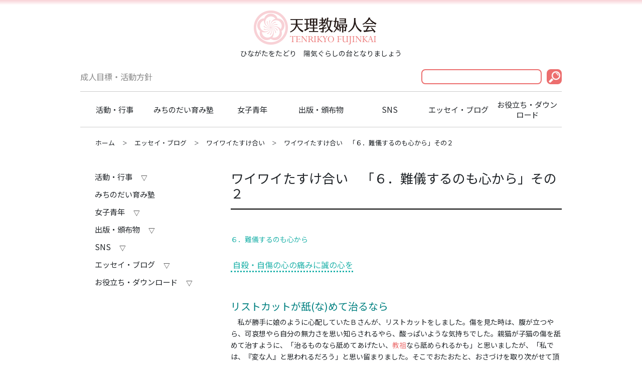

--- FILE ---
content_type: text/html; charset=UTF-8
request_url: https://tenrikyo-fujinkai.org/essay/waiwai-tasukeai/6578/
body_size: 10536
content:
<!DOCTYPE html>
<html lang="ja">
<head>
	<meta charset="UTF-8">
	<meta name="viewport" content="width=device-width, initial-scale=1, maximum-scale=3, user-scalable=yes, minimal-ui">
	<meta http-equiv="X-UA-Compatible" content="IE=edge" />
	<!-- Bootstrap 4 css -->
	<link rel="stylesheet" href="https://stackpath.bootstrapcdn.com/bootstrap/4.1.3/css/bootstrap.min.css" integrity="sha384-MCw98/SFnGE8fJT3GXwEOngsV7Zt27NXFoaoApmYm81iuXoPkFOJwJ8ERdknLPMO" crossorigin="anonymous">
	<!-- jQuery -->
	<script src="https://ajax.googleapis.com/ajax/libs/jquery/1.12.4/jquery.min.js"></script>

	<!-- Bootstrap 4 script -->
	<script src="https://cdnjs.cloudflare.com/ajax/libs/popper.js/1.14.3/umd/popper.min.js" integrity="sha384-ZMP7rVo3mIykV+2+9J3UJ46jBk0WLaUAdn689aCwoqbBJiSnjAK/l8WvCWPIPm49" crossorigin="anonymous"></script>
	<script src="https://stackpath.bootstrapcdn.com/bootstrap/4.1.3/js/bootstrap.min.js" integrity="sha384-ChfqqxuZUCnJSK3+MXmPNIyE6ZbWh2IMqE241rYiqJxyMiZ6OW/JmZQ5stwEULTy" crossorigin="anonymous"></script>

	<!-- CSS -->
	<link rel="stylesheet" href="https://tenrikyo-fujinkai.org/wp/wp-content/themes/fujinkai/css/normalize.css">
	<link rel="stylesheet" href="https://tenrikyo-fujinkai.org/wp/wp-content/themes/fujinkai/style.css?ver=20191212">

	<!-- fonts -->
	<link href="https://fonts.googleapis.com/css?family=Noto+Sans+JP" rel="stylesheet">
<!-- 	<link href="https://fonts.googleapis.com/earlyaccess/hannari.css" rel="stylesheet">
 -->
	
	<title>天理教婦人会</title>
	<link rel='dns-prefetch' href='//s.w.org' />
		<script type="text/javascript">
			window._wpemojiSettings = {"baseUrl":"https:\/\/s.w.org\/images\/core\/emoji\/13.0.1\/72x72\/","ext":".png","svgUrl":"https:\/\/s.w.org\/images\/core\/emoji\/13.0.1\/svg\/","svgExt":".svg","source":{"concatemoji":"https:\/\/tenrikyo-fujinkai.org\/wp\/wp-includes\/js\/wp-emoji-release.min.js?ver=5.6.16"}};
			!function(e,a,t){var n,r,o,i=a.createElement("canvas"),p=i.getContext&&i.getContext("2d");function s(e,t){var a=String.fromCharCode;p.clearRect(0,0,i.width,i.height),p.fillText(a.apply(this,e),0,0);e=i.toDataURL();return p.clearRect(0,0,i.width,i.height),p.fillText(a.apply(this,t),0,0),e===i.toDataURL()}function c(e){var t=a.createElement("script");t.src=e,t.defer=t.type="text/javascript",a.getElementsByTagName("head")[0].appendChild(t)}for(o=Array("flag","emoji"),t.supports={everything:!0,everythingExceptFlag:!0},r=0;r<o.length;r++)t.supports[o[r]]=function(e){if(!p||!p.fillText)return!1;switch(p.textBaseline="top",p.font="600 32px Arial",e){case"flag":return s([127987,65039,8205,9895,65039],[127987,65039,8203,9895,65039])?!1:!s([55356,56826,55356,56819],[55356,56826,8203,55356,56819])&&!s([55356,57332,56128,56423,56128,56418,56128,56421,56128,56430,56128,56423,56128,56447],[55356,57332,8203,56128,56423,8203,56128,56418,8203,56128,56421,8203,56128,56430,8203,56128,56423,8203,56128,56447]);case"emoji":return!s([55357,56424,8205,55356,57212],[55357,56424,8203,55356,57212])}return!1}(o[r]),t.supports.everything=t.supports.everything&&t.supports[o[r]],"flag"!==o[r]&&(t.supports.everythingExceptFlag=t.supports.everythingExceptFlag&&t.supports[o[r]]);t.supports.everythingExceptFlag=t.supports.everythingExceptFlag&&!t.supports.flag,t.DOMReady=!1,t.readyCallback=function(){t.DOMReady=!0},t.supports.everything||(n=function(){t.readyCallback()},a.addEventListener?(a.addEventListener("DOMContentLoaded",n,!1),e.addEventListener("load",n,!1)):(e.attachEvent("onload",n),a.attachEvent("onreadystatechange",function(){"complete"===a.readyState&&t.readyCallback()})),(n=t.source||{}).concatemoji?c(n.concatemoji):n.wpemoji&&n.twemoji&&(c(n.twemoji),c(n.wpemoji)))}(window,document,window._wpemojiSettings);
		</script>
		<style type="text/css">
img.wp-smiley,
img.emoji {
	display: inline !important;
	border: none !important;
	box-shadow: none !important;
	height: 1em !important;
	width: 1em !important;
	margin: 0 .07em !important;
	vertical-align: -0.1em !important;
	background: none !important;
	padding: 0 !important;
}
</style>
	<link rel='stylesheet' id='wp-block-library-css'  href='https://tenrikyo-fujinkai.org/wp/wp-includes/css/dist/block-library/style.min.css?ver=5.6.16' type='text/css' media='all' />
<link rel='stylesheet' id='wp-components-css'  href='https://tenrikyo-fujinkai.org/wp/wp-includes/css/dist/components/style.min.css?ver=5.6.16' type='text/css' media='all' />
<link rel='stylesheet' id='wp-editor-font-css'  href='https://fonts.googleapis.com/css?family=Noto+Serif+JP%3A400%2C700&#038;ver=5.6.16' type='text/css' media='all' />
<link rel='stylesheet' id='wp-block-editor-css'  href='https://tenrikyo-fujinkai.org/wp/wp-includes/css/dist/block-editor/style.min.css?ver=5.6.16' type='text/css' media='all' />
<link rel='stylesheet' id='wp-nux-css'  href='https://tenrikyo-fujinkai.org/wp/wp-includes/css/dist/nux/style.min.css?ver=5.6.16' type='text/css' media='all' />
<link rel='stylesheet' id='wp-editor-css'  href='https://tenrikyo-fujinkai.org/wp/wp-includes/css/dist/editor/style.min.css?ver=5.6.16' type='text/css' media='all' />
<link rel='stylesheet' id='tinyjpfont_gutenberg_style-css-css'  href='https://tenrikyo-fujinkai.org/wp/wp-content/plugins/japanese-font-for-tinymce/gutenjpfont/dist/blocks.style.build.css?ver=5.6.16' type='text/css' media='all' />
<link rel='stylesheet' id='contact-form-7-css'  href='https://tenrikyo-fujinkai.org/wp/wp-content/plugins/contact-form-7/includes/css/styles.css?ver=5.4.1' type='text/css' media='all' />
<link rel='stylesheet' id='tinyjpfont-styles-css'  href='https://tenrikyo-fujinkai.org/wp/wp-content/plugins/japanese-font-for-tinymce/addfont.css?ver=5.6.16' type='text/css' media='all' />
<link rel='stylesheet' id='slb_core-css'  href='https://tenrikyo-fujinkai.org/wp/wp-content/plugins/simple-lightbox/client/css/app.css?ver=2.8.1' type='text/css' media='all' />
<link rel='stylesheet' id='tablepress-default-css'  href='https://tenrikyo-fujinkai.org/wp/wp-content/tablepress-combined.min.css?ver=39' type='text/css' media='all' />
<link rel="https://api.w.org/" href="https://tenrikyo-fujinkai.org/wp-json/" /><link rel="alternate" type="application/json" href="https://tenrikyo-fujinkai.org/wp-json/wp/v2/posts/6578" /><link rel="EditURI" type="application/rsd+xml" title="RSD" href="https://tenrikyo-fujinkai.org/wp/xmlrpc.php?rsd" />
<link rel="wlwmanifest" type="application/wlwmanifest+xml" href="https://tenrikyo-fujinkai.org/wp/wp-includes/wlwmanifest.xml" /> 
<meta name="generator" content="WordPress 5.6.16" />
<link rel="canonical" href="https://tenrikyo-fujinkai.org/essay/waiwai-tasukeai/6578/" />
<link rel='shortlink' href='https://tenrikyo-fujinkai.org/?p=6578' />
<link rel="alternate" type="application/json+oembed" href="https://tenrikyo-fujinkai.org/wp-json/oembed/1.0/embed?url=https%3A%2F%2Ftenrikyo-fujinkai.org%2Fessay%2Fwaiwai-tasukeai%2F6578%2F" />
<link rel="alternate" type="text/xml+oembed" href="https://tenrikyo-fujinkai.org/wp-json/oembed/1.0/embed?url=https%3A%2F%2Ftenrikyo-fujinkai.org%2Fessay%2Fwaiwai-tasukeai%2F6578%2F&#038;format=xml" />
<link rel="icon" href="https://tenrikyo-fujinkai.org/wp/wp-content/uploads/cropped-favicon-32x32.png" sizes="32x32" />
<link rel="icon" href="https://tenrikyo-fujinkai.org/wp/wp-content/uploads/cropped-favicon-192x192.png" sizes="192x192" />
<link rel="apple-touch-icon" href="https://tenrikyo-fujinkai.org/wp/wp-content/uploads/cropped-favicon-180x180.png" />
<meta name="msapplication-TileImage" content="https://tenrikyo-fujinkai.org/wp/wp-content/uploads/cropped-favicon-270x270.png" />
</head>
<body>
	<header class="header">
		<div class="container container--header">
			<h1 class="headerLogo" id="headerLogo">
				<a class="headerLogo__link" href="https://tenrikyo-fujinkai.org">
					<div class="headerLogo__image" style="background-image: url(https://tenrikyo-fujinkai.org/wp/wp-content/uploads/2019/02/header_logo.png);">天理教婦人会</div>
				</a>
			</h1>
			<div class="headerCaption">
				<p id="headerCaption">ひながたをたどり　陽気ぐらしの台となりましょう</p>
			</div>
			<div class="headerMenuWrap">
				<div class="headerMenu">
					<div class="headerMenu__content1">
						<ul id="menu-header_1" class="headerMenu__content1__menu"><li id="menu-item-17349" class="menu-item menu-item-type-custom menu-item-object-custom menu-item-17349"><a href="https://tenrikyo-fujinkai.org/activity-events/about/#content02">成人目標・活動方針</a></li>
</ul>						<div class="headerMenu__content1__search">
							<form action="/">
								<input type="text" name="s" value="">
								<input type="image" src="https://tenrikyo-fujinkai.org/wp/wp-content/themes/fujinkai/img/icon-search.png">
							</form>
						</div>
						<a class="headerMenu__toggleButton" href="#" id="gnavToggleButton"><img class="headerMenu__toggleButton__open" src="https://tenrikyo-fujinkai.org/wp/wp-content/themes/fujinkai/img/menu-open.png"><img class="headerMenu__toggleButton__close" src="https://tenrikyo-fujinkai.org/wp/wp-content/themes/fujinkai/img/menu-close.png"></a>
					</div>
					<nav class="gnavWrap">
						<div class="headerMenu__content1__search headerMenu__content1__search--mobile">
							<form action="/">
								<input type="text" name="s" value="">
								<input type="image" src="https://tenrikyo-fujinkai.org/wp/wp-content/themes/fujinkai/img/icon-search.png">
							</form>
						</div>
						<ul id="menu-header_2" class="gnav"><li id="menu-item-23753" class="menu-item menu-item-type-post_type menu-item-object-page menu-item-has-children menu-item-23753"><a href="https://tenrikyo-fujinkai.org/activity-events/">活動・行事</a>
<ul class="sub-menu">
	<li id="menu-item-23756" class="menu-item menu-item-type-post_type menu-item-object-page menu-item-23756"><a href="https://tenrikyo-fujinkai.org/activity-events/about/">天理教婦人会とは</a></li>
	<li id="menu-item-23757" class="menu-item menu-item-type-post_type menu-item-object-page menu-item-23757"><a href="https://tenrikyo-fujinkai.org/activity-events/event-calendar/">行事・カレンダー</a></li>
	<li id="menu-item-23758" class="menu-item menu-item-type-post_type menu-item-object-page menu-item-23758"><a href="https://tenrikyo-fujinkai.org/activity-events/fujinkai-meeting/">天理教婦人会総会</a></li>
	<li id="menu-item-24942" class="menu-item menu-item-type-post_type menu-item-object-page menu-item-24942"><a href="https://tenrikyo-fujinkai.org/activity-events/%e3%81%bf%e3%81%a1%e3%81%ae%e3%81%a0%e3%81%84%e3%81%8a%e3%81%af%e3%81%aa%e3%81%97%e4%bc%9a/">みちのだいおはなし会</a></li>
	<li id="menu-item-24096" class="menu-item menu-item-type-post_type menu-item-object-page menu-item-24096"><a href="https://tenrikyo-fujinkai.org/activity-events/kaigai/">海外婦人会</a></li>
</ul>
</li>
<li id="menu-item-28403" class="menu-item menu-item-type-post_type menu-item-object-page menu-item-28403"><a href="https://tenrikyo-fujinkai.org/%e3%81%bf%e3%81%a1%e3%81%ae%e3%81%a0%e3%81%84%e8%82%b2%e3%81%bf%e5%a1%be/">みちのだい育み塾</a></li>
<li id="menu-item-23747" class="menu-item menu-item-type-post_type menu-item-object-page menu-item-has-children menu-item-23747"><a href="https://tenrikyo-fujinkai.org/female-youth/">女子青年</a>
<ul class="sub-menu">
	<li id="menu-item-23750" class="menu-item menu-item-type-post_type menu-item-object-page menu-item-23750"><a href="https://tenrikyo-fujinkai.org/female-youth/kadome/">女子青年活動</a></li>
	<li id="menu-item-24095" class="menu-item menu-item-type-taxonomy menu-item-object-category menu-item-24095"><a href="https://tenrikyo-fujinkai.org/category/female-youth-meeting/">女子青年大会</a></li>
	<li id="menu-item-29875" class="menu-item menu-item-type-taxonomy menu-item-object-category menu-item-29875"><a href="https://tenrikyo-fujinkai.org/category/%e5%a5%b3%e5%ad%90%e9%9d%92%e5%b9%b4%e5%a7%94%e5%93%a1%e9%95%b7%e8%ac%9b%e7%bf%92%e4%bc%9a/">女子青年委員長講習会</a></li>
</ul>
</li>
<li id="menu-item-23751" class="menu-item menu-item-type-post_type menu-item-object-page menu-item-has-children menu-item-23751"><a href="https://tenrikyo-fujinkai.org/%e5%87%ba%e7%89%88%e3%83%bb%e9%a0%92%e5%b8%83%e7%89%a9/">出版・頒布物</a>
<ul class="sub-menu">
	<li id="menu-item-23759" class="menu-item menu-item-type-taxonomy menu-item-object-category menu-item-23759"><a href="https://tenrikyo-fujinkai.org/category/publish/michinodai/">みちのだい</a></li>
	<li id="menu-item-23760" class="menu-item menu-item-type-taxonomy menu-item-object-category menu-item-23760"><a href="https://tenrikyo-fujinkai.org/category/publish/michinodaioversea-v/">海外「みちのだい」</a></li>
	<li id="menu-item-23761" class="menu-item menu-item-type-taxonomy menu-item-object-category menu-item-has-children menu-item-23761"><a href="https://tenrikyo-fujinkai.org/category/publish/with-you/">ウィズ・ユゥ</a>
	<ul class="sub-menu">
		<li id="menu-item-27993" class="menu-item menu-item-type-post_type menu-item-object-page menu-item-27993"><a href="https://tenrikyo-fujinkai.org/with-you-monitor/">Withyouモニター専用ページ</a></li>
		<li id="menu-item-27994" class="menu-item menu-item-type-post_type menu-item-object-page menu-item-27994"><a href="https://tenrikyo-fujinkai.org/withyou-toukou/">『With you』　各種投稿【応募フォーム】</a></li>
	</ul>
</li>
	<li id="menu-item-23762" class="menu-item menu-item-type-taxonomy menu-item-object-category menu-item-23762"><a href="https://tenrikyo-fujinkai.org/category/publish/cd-dvd/">CD・DVD</a></li>
	<li id="menu-item-23781" class="menu-item menu-item-type-taxonomy menu-item-object-category menu-item-23781"><a href="https://tenrikyo-fujinkai.org/category/publish/other/">その他</a></li>
</ul>
</li>
<li id="menu-item-26195" class="menu-item menu-item-type-taxonomy menu-item-object-category menu-item-has-children menu-item-26195"><a href="https://tenrikyo-fujinkai.org/category/tenrikyo-fujinkai-official-sns/">SNS</a>
<ul class="sub-menu">
	<li id="menu-item-27333" class="menu-item menu-item-type-taxonomy menu-item-object-category menu-item-27333"><a href="https://tenrikyo-fujinkai.org/category/tenrikyo-fujinkai-official-sns/%e3%81%bf%e3%81%a1%e3%81%ae%e3%81%a0%e3%81%84%e3%83%81%e3%83%a3%e3%83%b3%e3%83%8d%e3%83%ab/">みちのだいチャンネル</a></li>
	<li id="menu-item-26459" class="menu-item menu-item-type-post_type menu-item-object-post menu-item-26459"><a href="https://tenrikyo-fujinkai.org/information/instagram/">Instagram</a></li>
</ul>
</li>
<li id="menu-item-23765" class="menu-item menu-item-type-taxonomy menu-item-object-category current-post-ancestor menu-item-has-children menu-item-23765"><a href="https://tenrikyo-fujinkai.org/category/essay/">エッセイ・ブログ</a>
<ul class="sub-menu">
	<li id="menu-item-23766" class="menu-item menu-item-type-taxonomy menu-item-object-category menu-item-23766"><a href="https://tenrikyo-fujinkai.org/category/essay/kamechan/">かめちゃんのひとり言</a></li>
	<li id="menu-item-23768" class="menu-item menu-item-type-taxonomy menu-item-object-category current-post-ancestor current-menu-parent current-post-parent menu-item-23768"><a href="https://tenrikyo-fujinkai.org/category/essay/waiwai-tasukeai/">ワイワイたすけ合い</a></li>
	<li id="menu-item-23767" class="menu-item menu-item-type-taxonomy menu-item-object-category menu-item-23767"><a href="https://tenrikyo-fujinkai.org/category/essay/%e5%ad%90%e8%82%b2%e3%81%a6%e3%83%9b%e3%83%83%e3%81%a8%e3%81%b2%e3%81%a8%e3%81%93%e3%81%a8/">子育てホッとひとこと</a></li>
	<li id="menu-item-23769" class="menu-item menu-item-type-taxonomy menu-item-object-category menu-item-23769"><a href="https://tenrikyo-fujinkai.org/category/essay/fukei/">それぞれの風景</a></li>
</ul>
</li>
<li id="menu-item-23770" class="menu-item menu-item-type-post_type menu-item-object-page menu-item-has-children menu-item-23770"><a href="https://tenrikyo-fujinkai.org/useful/">お役立ち・ダウンロード</a>
<ul class="sub-menu">
	<li id="menu-item-25029" class="menu-item menu-item-type-post_type menu-item-object-page menu-item-25029"><a href="https://tenrikyo-fujinkai.org/useful/%e5%8d%b0%e5%88%b7%e7%89%a9%e3%83%80%e3%82%a6%e3%83%b3%e3%83%ad%e3%83%bc%e3%83%89/">印刷物ダウンロード</a></li>
	<li id="menu-item-23771" class="menu-item menu-item-type-post_type menu-item-object-page menu-item-23771"><a href="https://tenrikyo-fujinkai.org/useful/download/">イラストダウンロード</a></li>
	<li id="menu-item-23772" class="menu-item menu-item-type-post_type menu-item-object-page menu-item-23772"><a href="https://tenrikyo-fujinkai.org/useful/links/">教内リンク集</a></li>
	<li id="menu-item-23773" class="menu-item menu-item-type-taxonomy menu-item-object-category menu-item-23773"><a href="https://tenrikyo-fujinkai.org/category/word-of-tenrikyo/">お道のことば</a></li>
</ul>
</li>
</ul>					</nav>
				</div>
			</div>
		</div>
	</header>
<aside class="breadcrumbsWrap container">
	<nav class="breadcrumbs" typeof="BreadcrumbList" vocab="https://schema.org/">
	    <!-- Breadcrumb NavXT 7.2.0 -->
<span property="itemListElement" typeof="ListItem"><a property="item" typeof="WebPage" title="トップページ" href="https://tenrikyo-fujinkai.org" class="home"><span property="name">ホーム</span></a><meta property="position" content="1"></span><span property="itemListElement" typeof="ListItem"><a property="item" typeof="WebPage" title="Go to the エッセイ・ブログ category archives." href="https://tenrikyo-fujinkai.org/category/essay/" class="taxonomy category"><span property="name">エッセイ・ブログ</span></a><meta property="position" content="2"></span><span property="itemListElement" typeof="ListItem"><a property="item" typeof="WebPage" title="Go to the ワイワイたすけ合い category archives." href="https://tenrikyo-fujinkai.org/category/essay/waiwai-tasukeai/" class="taxonomy category"><span property="name">ワイワイたすけ合い</span></a><meta property="position" content="3"></span><span class="post post-post current-item">ワイワイたすけ合い　「６．難儀するのも心から」その２</span>	</nav>
</aside>
<main class="main">
	<div class="container flex-container">
		<div class="flex-firstWrap">
			<h1 class="post-title">ワイワイたすけ合い　「６．難儀するのも心から」その２</h1>
			<div class="post-container">
				
<p><span style="color: #ff6600;"><span style="color: #008000;"><span id="more-6578"></span><span style="color: #20b2aa;">６．難儀するのも心から</span></span><br /><span style="color: #20b2aa;"><span style="font-weight: normal; line-height: 1.231;">　</span><span style="font-weight: normal; line-height: 1.231;"><br /></span></span><span style="font-size: 16px; font-weight: normal; color: #20b2aa; line-height: 2;"><span style="list-style-type: square; border-top-color: #7fffd4; border-bottom-style: dotted; border-top-width: medium;"> 自殺・自傷の心の痛みに誠の心を </span><br /></span></span></p>
<h5></h5>
<p>&nbsp;</p>
<h5><span style="color: #ff99cc;"></span><span style="color: #008080;"> リストカットが舐(な)めて治るなら</span></h5>
<p>　私が勝手に娘のように心配していたＢさんが、リストカットをしました。傷を見た時は、腹が立つやら、可哀想やら自分の無力さを思い知らされるやら、酸っぱいような気持ちでした。親猫が子猫の傷を舐めて治すように、「治るものなら舐めてあげたい、<a href="https://tenrikyo-fujinkai.org/?p=17459" target="_blank" rel="noopener noreferrer">教祖</a>なら舐められるかも」と思いましたが、「私では、『変な人』と思われるだろう」と思い留まりました。そこでおたおたと、おさづけを取り次がせて頂いたところ痛がられ「ごめん」、リストカットの本を探し理解しようとすれば、相手はすでに全部読んでおり「およびでない」という有様でした。結局、「リストカットは生きるためのコーピング（対処）」（②）という言葉は知りながらも、「やっぱり切らないで」とカッターナイフを取り上げてみたり、「どうしても切らなきゃいけないなら、人から怪しまれないよう見えないところにしよう」とか、自分の素(す)丸出しの格好悪い対応でした。</p>
<p>　Ｂさんも、心根の優しい、親思いの人で、リストカットをしている友人の気持ちを理解するために、自分もしてみたのがきっかけで、自傷にはまり、そのうちストレスが溜まった時に、自傷をすると落ち着くようになったそうです。さらに「カッターナイフを持っていると、いざ気持ちがどうしようもなくなった時、いつでもカットができると思うから落ち着く」と、カッターナイフがお守りのように言い、私がカッターを取り上げようとすると、「持ってないと不安になる」と泣きそうな顔になりました。また、ご家族に相談しようとすると「親に心配かけたくないから、親に言ったら飛び降りる」と言って困らせました。結局、Ｂさんは修養科に行くことになり、所属の教会長さんが、懸命のお世話取りをして下さり、ご家族にもご協力頂くことになりました。</p>
<p>　自傷は、自殺未遂とは違うそうですが（②）、自殺も自傷も心の痛みが原因で、心の痛みは、一人ひとり違うので、対策マニュアルというのはなく、強いて言えば、格好悪くても、誠の心で当たるしかないのではないかと私は思います。</p>
<p>&nbsp;</p>
<h5><span style="color: #008080;">「生きるのが辛い時」の自己肯定</span></h5>
<h5></h5>
<p>　リストカットは、思春期から20代の女性に多いそうです（②）。私は40歳を越えて、だいぶ図太くなった今でも「生きるのが辛い時」がよくあります。まして思春期、青春期は辛いことも多いだろうと思います。思春期は「サナギの時代」（③）と言うそうで、「見た目は殻に包まれていて分かりにくいが、中では蝶（大人）への大変化を起こしている」時期だそうです。この時期は、「理想の自己像」と「現実の自分」の狭間で、自尊感情が損なわれたり、なりたい自分になれそうもない不安や葛藤、絶望感も強く感じる時だからです。</p>
<h5></h5>
<p>「生きるのが辛い時」に先ず必要なのは、「自己肯定」だと私は思います。夜回り先生の水谷氏も『こどもたちへ』という本の中で次のように言われます。「過去になにがあってもいい。どんな失敗をおかしても、どれだけひどい目にあったとしてもいい。まずは自分をしっかり抱きしめ、自分を許してあげてください。…もういちど赤ん坊に戻って、いちからやり直してみましょう。」（④）と。</p>
<h5></h5>
<p>　そしてできれば、理想の自己像は、「をやの望まれる成人」に、幸福感は「陽気世界の建設のようぼくたらんこと」に、期限は「末代かけて」に設定できれば、楽に生きられるし、「辛いこと」も結局は、自分を磨く砥石と思えるようになると思います。</p>
<p>&nbsp;</p>
<h5><span style="color: #008080;">我が身かわいい心から人を助ける心へ</span></h5>
<p>　水谷氏は「自分にこだわるのはやめましょう。『死にたい』『夢を失った』『もう私なんてダメだ』そう思うのは、自分のことしか考えていない証拠です。過去を引きずって、今の自分が許せなくて、どうせダメだと思い込んでいます。まわりを気づかう余裕がないんです。それを私は〝自分病〟と呼んでいます。」（④）と言われます。</p>
<p>「我が身かわいい心」を「人を助ける心」に切り替えることが自分も助かる道のようです。水谷氏は「つらい時、哀しい時は人のために何かしてみましょう。まわりに優しさをくばってみましょう。みんなの笑顔が、あなたの哀しい心を癒してくれます。人のために生きることが、これからの自分のためになります。『ありがとう』と言われることが、あなたの生きる力です」（④）と言われます。</p>
<p>　たとえ、自分のためには動く力が残っていなくても、人のためには動ける時があります。また、喧嘩の後とかに、喋る気もなく、笑顔を作る気力さえ失っても、例えば黙々と靴なら磨ける時があります。靴の持ち主に「ごめんね。愛しているよ」と言うかわりに。たとえ、長いこと、相手に気づいて貰えないとしても、見返りを期待しない、そんな愛し方もあるし、愛することこそが、生きる力になるのだと気づきました。</p>
<p>&nbsp;</p>
<h5><span style="color: #008080;"><a href="https://tenrikyo-fujinkai.org/?p=989" target="_blank" rel="noopener noreferrer"><span style="color: #008080;">身上事情</span></a>は道の花　心の痛みに誠の心を</span></h5>
<p>「難儀さそう不自由さそうという親は無い。」と言います。辛い痛みからは優しさが生まれます。身近な人の死を体験すると、今まで分からなかったことが分かってきます。</p>
<p>　でも、あまり辛すぎるとつぶれてしまいます。つぶれるギリギリのストレス、自分で望んで課したストレス、喜んで通るストレス、人のためにするストレスによって、一段一段階段を上るように成人していけるのが本当の幸せな人生かもしれません。</p>
<p>「通っただけが道」とも言います。いくら本で知っていても、実際体験して、自分の汗と涙を流し、血の滲むような思いで、乗り越え掴(つか)んだものだけが、自分の身に付く、「火にも焼けない水にも流されない財産」となるのです。つぶれそうなストレスに、「自分だけがこんなに苦しいのだから、幸せボケした他の人にも同じ苦しみを、自分が生きていくためには誰かを犠牲にしてでも」と開き直ると、悪人になってしまいます。</p>
<p>「自分のように苦しんでいる人が、他にもきっといる。その人が泣かないで笑えるように、自分のような苦しみをなくそう」と思えば、善人になります。身上事情は道の花、心の痛みには、精一杯の誠の心で当たりましょう！</p>
<p>&nbsp;</p>
<table width="100%" cellpadding="0" cellspacing="0">
<tbody>
<tr>
<td>
<div>
<p>【参考文献】①古市俊郎「人生相談『不安定な友人にかかわるのが負担』」天理時報（立教168年5月29日号）</p>
<p>【参考文献】②小国綾子「魂の声　リストカットの少女たちー私も『リスカ』だった」講談社（2005）</p>
<p>【参考文献】③古市俊郎「学生担当勉強会『思春期との向き合い方』」天理時報 立教170年3月11日号</p>
<p>【参考文献】④水谷修「こどもたちへ　夜回り先生からのメッセージ」サンクチュアリ出版（2005）</p>
</div></td>
</tr>
</tbody></table>
<p>&nbsp;</p>
<p style="text-align: right;">（草場直子 2008年3月発行『ウィズ・ユゥ』vol.19 より）</p>
<p style="border-bottom-style: dotted; border-top-width: thin; border-color: #ff8c00;"></p>
<p>ワイワイたすけ合い「７．をびやほうその許しは親心のたまもの」へつづく</p>
<p>小冊子『ワイワイたすけ合い』の紹介ページは<a href="https://tenrikyo-fujinkai.org/?p=461" target="_blank" rel="noopener noreferrer">こちら</a></p>
			</div>
			<hr class="mb-5 mt-5">
			<aside class="prevnext">
				<p class="prevnext__prev">
					<a href="https://tenrikyo-fujinkai.org/essay/waiwai-tasukeai/6206/" rel="prev">ワイワイたすけ合い　「６．難儀するのも心から」その１</a>				</p>
				<p class="prevnext__next">
					<a href="https://tenrikyo-fujinkai.org/essay/waiwai-tasukeai/7255/" rel="next">ワイワイたすけ合い　「７．をびやほうその許しは親心のたまもの」 その１</a>				</p>
			</aside>
		</div>
		<div class="flex-secondWrap">
			<aside class="sidebarWrap">
				<ul id="menu-header_2-1" class="sidebar"><li class="menu-item menu-item-type-post_type menu-item-object-page menu-item-has-children menu-item-23753"><a href="https://tenrikyo-fujinkai.org/activity-events/">活動・行事</a>
<ul class="sub-menu">
	<li class="menu-item menu-item-type-post_type menu-item-object-page menu-item-23756"><a href="https://tenrikyo-fujinkai.org/activity-events/about/">天理教婦人会とは</a></li>
	<li class="menu-item menu-item-type-post_type menu-item-object-page menu-item-23757"><a href="https://tenrikyo-fujinkai.org/activity-events/event-calendar/">行事・カレンダー</a></li>
	<li class="menu-item menu-item-type-post_type menu-item-object-page menu-item-23758"><a href="https://tenrikyo-fujinkai.org/activity-events/fujinkai-meeting/">天理教婦人会総会</a></li>
	<li class="menu-item menu-item-type-post_type menu-item-object-page menu-item-24942"><a href="https://tenrikyo-fujinkai.org/activity-events/%e3%81%bf%e3%81%a1%e3%81%ae%e3%81%a0%e3%81%84%e3%81%8a%e3%81%af%e3%81%aa%e3%81%97%e4%bc%9a/">みちのだいおはなし会</a></li>
	<li class="menu-item menu-item-type-post_type menu-item-object-page menu-item-24096"><a href="https://tenrikyo-fujinkai.org/activity-events/kaigai/">海外婦人会</a></li>
</ul>
</li>
<li class="menu-item menu-item-type-post_type menu-item-object-page menu-item-28403"><a href="https://tenrikyo-fujinkai.org/%e3%81%bf%e3%81%a1%e3%81%ae%e3%81%a0%e3%81%84%e8%82%b2%e3%81%bf%e5%a1%be/">みちのだい育み塾</a></li>
<li class="menu-item menu-item-type-post_type menu-item-object-page menu-item-has-children menu-item-23747"><a href="https://tenrikyo-fujinkai.org/female-youth/">女子青年</a>
<ul class="sub-menu">
	<li class="menu-item menu-item-type-post_type menu-item-object-page menu-item-23750"><a href="https://tenrikyo-fujinkai.org/female-youth/kadome/">女子青年活動</a></li>
	<li class="menu-item menu-item-type-taxonomy menu-item-object-category menu-item-24095"><a href="https://tenrikyo-fujinkai.org/category/female-youth-meeting/">女子青年大会</a></li>
	<li class="menu-item menu-item-type-taxonomy menu-item-object-category menu-item-29875"><a href="https://tenrikyo-fujinkai.org/category/%e5%a5%b3%e5%ad%90%e9%9d%92%e5%b9%b4%e5%a7%94%e5%93%a1%e9%95%b7%e8%ac%9b%e7%bf%92%e4%bc%9a/">女子青年委員長講習会</a></li>
</ul>
</li>
<li class="menu-item menu-item-type-post_type menu-item-object-page menu-item-has-children menu-item-23751"><a href="https://tenrikyo-fujinkai.org/%e5%87%ba%e7%89%88%e3%83%bb%e9%a0%92%e5%b8%83%e7%89%a9/">出版・頒布物</a>
<ul class="sub-menu">
	<li class="menu-item menu-item-type-taxonomy menu-item-object-category menu-item-23759"><a href="https://tenrikyo-fujinkai.org/category/publish/michinodai/">みちのだい</a></li>
	<li class="menu-item menu-item-type-taxonomy menu-item-object-category menu-item-23760"><a href="https://tenrikyo-fujinkai.org/category/publish/michinodaioversea-v/">海外「みちのだい」</a></li>
	<li class="menu-item menu-item-type-taxonomy menu-item-object-category menu-item-has-children menu-item-23761"><a href="https://tenrikyo-fujinkai.org/category/publish/with-you/">ウィズ・ユゥ</a>
	<ul class="sub-menu">
		<li class="menu-item menu-item-type-post_type menu-item-object-page menu-item-27993"><a href="https://tenrikyo-fujinkai.org/with-you-monitor/">Withyouモニター専用ページ</a></li>
		<li class="menu-item menu-item-type-post_type menu-item-object-page menu-item-27994"><a href="https://tenrikyo-fujinkai.org/withyou-toukou/">『With you』　各種投稿【応募フォーム】</a></li>
	</ul>
</li>
	<li class="menu-item menu-item-type-taxonomy menu-item-object-category menu-item-23762"><a href="https://tenrikyo-fujinkai.org/category/publish/cd-dvd/">CD・DVD</a></li>
	<li class="menu-item menu-item-type-taxonomy menu-item-object-category menu-item-23781"><a href="https://tenrikyo-fujinkai.org/category/publish/other/">その他</a></li>
</ul>
</li>
<li class="menu-item menu-item-type-taxonomy menu-item-object-category menu-item-has-children menu-item-26195"><a href="https://tenrikyo-fujinkai.org/category/tenrikyo-fujinkai-official-sns/">SNS</a>
<ul class="sub-menu">
	<li class="menu-item menu-item-type-taxonomy menu-item-object-category menu-item-27333"><a href="https://tenrikyo-fujinkai.org/category/tenrikyo-fujinkai-official-sns/%e3%81%bf%e3%81%a1%e3%81%ae%e3%81%a0%e3%81%84%e3%83%81%e3%83%a3%e3%83%b3%e3%83%8d%e3%83%ab/">みちのだいチャンネル</a></li>
	<li class="menu-item menu-item-type-post_type menu-item-object-post menu-item-26459"><a href="https://tenrikyo-fujinkai.org/information/instagram/">Instagram</a></li>
</ul>
</li>
<li class="menu-item menu-item-type-taxonomy menu-item-object-category current-post-ancestor menu-item-has-children menu-item-23765"><a href="https://tenrikyo-fujinkai.org/category/essay/">エッセイ・ブログ</a>
<ul class="sub-menu">
	<li class="menu-item menu-item-type-taxonomy menu-item-object-category menu-item-23766"><a href="https://tenrikyo-fujinkai.org/category/essay/kamechan/">かめちゃんのひとり言</a></li>
	<li class="menu-item menu-item-type-taxonomy menu-item-object-category current-post-ancestor current-menu-parent current-post-parent menu-item-23768"><a href="https://tenrikyo-fujinkai.org/category/essay/waiwai-tasukeai/">ワイワイたすけ合い</a></li>
	<li class="menu-item menu-item-type-taxonomy menu-item-object-category menu-item-23767"><a href="https://tenrikyo-fujinkai.org/category/essay/%e5%ad%90%e8%82%b2%e3%81%a6%e3%83%9b%e3%83%83%e3%81%a8%e3%81%b2%e3%81%a8%e3%81%93%e3%81%a8/">子育てホッとひとこと</a></li>
	<li class="menu-item menu-item-type-taxonomy menu-item-object-category menu-item-23769"><a href="https://tenrikyo-fujinkai.org/category/essay/fukei/">それぞれの風景</a></li>
</ul>
</li>
<li class="menu-item menu-item-type-post_type menu-item-object-page menu-item-has-children menu-item-23770"><a href="https://tenrikyo-fujinkai.org/useful/">お役立ち・ダウンロード</a>
<ul class="sub-menu">
	<li class="menu-item menu-item-type-post_type menu-item-object-page menu-item-25029"><a href="https://tenrikyo-fujinkai.org/useful/%e5%8d%b0%e5%88%b7%e7%89%a9%e3%83%80%e3%82%a6%e3%83%b3%e3%83%ad%e3%83%bc%e3%83%89/">印刷物ダウンロード</a></li>
	<li class="menu-item menu-item-type-post_type menu-item-object-page menu-item-23771"><a href="https://tenrikyo-fujinkai.org/useful/download/">イラストダウンロード</a></li>
	<li class="menu-item menu-item-type-post_type menu-item-object-page menu-item-23772"><a href="https://tenrikyo-fujinkai.org/useful/links/">教内リンク集</a></li>
	<li class="menu-item menu-item-type-taxonomy menu-item-object-category menu-item-23773"><a href="https://tenrikyo-fujinkai.org/category/word-of-tenrikyo/">お道のことば</a></li>
</ul>
</li>
</ul>			</aside>
		</div>
	</div>
	<aside id="banner">
		<div class="container">
			<div class="bannerWrap">
				<ul class="banner banner--large">
									</ul>
				<ul class="banner banner--middle">
					<li><a href="https://www.tenrikyo.or.jp/yoboku/"><img width="260" height="110" src="https://tenrikyo-fujinkai.org/wp/wp-content/uploads/bunner-tenrikyo-e1555031321497.jpg" class="image wp-image-20599  attachment-full size-full" alt="" loading="lazy" style="max-width: 100%; height: auto;" /></a></li><li><a href="https://tenrikyo-regional.net/"><img width="260" height="110" src="https://tenrikyo-fujinkai.org/wp/wp-content/uploads/bunner-kyouku-sibunet-400x170.png" class="image wp-image-20602  attachment-260x110 size-260x110" alt="" loading="lazy" style="max-width: 100%; height: auto;" srcset="https://tenrikyo-fujinkai.org/wp/wp-content/uploads/bunner-kyouku-sibunet-400x170.png 400w, https://tenrikyo-fujinkai.org/wp/wp-content/uploads/bunner-kyouku-sibunet-768x326.png 768w, https://tenrikyo-fujinkai.org/wp/wp-content/uploads/bunner-kyouku-sibunet.png 872w" sizes="(max-width: 260px) 100vw, 260px" /></a></li><li><a href="https://doyusha.net/"><img width="260" height="109" src="https://tenrikyo-fujinkai.org/wp/wp-content/uploads/bunner-doyusha-store-400x168.png" class="image wp-image-20592  attachment-260x109 size-260x109" alt="" loading="lazy" style="max-width: 100%; height: auto;" srcset="https://tenrikyo-fujinkai.org/wp/wp-content/uploads/bunner-doyusha-store-400x168.png 400w, https://tenrikyo-fujinkai.org/wp/wp-content/uploads/bunner-doyusha-store.png 433w" sizes="(max-width: 260px) 100vw, 260px" /></a></li>				</ul>
			</div>
		</div>
	</aside>
</main>
<footer class="footer">
	<div class="container container--footer clearfix">
		<div class="footerNav">
			<nav class="footerNav__first">
				<ul id="menu-header_2-2" class=""><li class="menu-item menu-item-type-post_type menu-item-object-page menu-item-has-children menu-item-23753"><a href="https://tenrikyo-fujinkai.org/activity-events/">活動・行事</a>
<ul class="sub-menu">
	<li class="menu-item menu-item-type-post_type menu-item-object-page menu-item-23756"><a href="https://tenrikyo-fujinkai.org/activity-events/about/">天理教婦人会とは</a></li>
	<li class="menu-item menu-item-type-post_type menu-item-object-page menu-item-23757"><a href="https://tenrikyo-fujinkai.org/activity-events/event-calendar/">行事・カレンダー</a></li>
	<li class="menu-item menu-item-type-post_type menu-item-object-page menu-item-23758"><a href="https://tenrikyo-fujinkai.org/activity-events/fujinkai-meeting/">天理教婦人会総会</a></li>
	<li class="menu-item menu-item-type-post_type menu-item-object-page menu-item-24942"><a href="https://tenrikyo-fujinkai.org/activity-events/%e3%81%bf%e3%81%a1%e3%81%ae%e3%81%a0%e3%81%84%e3%81%8a%e3%81%af%e3%81%aa%e3%81%97%e4%bc%9a/">みちのだいおはなし会</a></li>
	<li class="menu-item menu-item-type-post_type menu-item-object-page menu-item-24096"><a href="https://tenrikyo-fujinkai.org/activity-events/kaigai/">海外婦人会</a></li>
</ul>
</li>
<li class="menu-item menu-item-type-post_type menu-item-object-page menu-item-28403"><a href="https://tenrikyo-fujinkai.org/%e3%81%bf%e3%81%a1%e3%81%ae%e3%81%a0%e3%81%84%e8%82%b2%e3%81%bf%e5%a1%be/">みちのだい育み塾</a></li>
<li class="menu-item menu-item-type-post_type menu-item-object-page menu-item-has-children menu-item-23747"><a href="https://tenrikyo-fujinkai.org/female-youth/">女子青年</a>
<ul class="sub-menu">
	<li class="menu-item menu-item-type-post_type menu-item-object-page menu-item-23750"><a href="https://tenrikyo-fujinkai.org/female-youth/kadome/">女子青年活動</a></li>
	<li class="menu-item menu-item-type-taxonomy menu-item-object-category menu-item-24095"><a href="https://tenrikyo-fujinkai.org/category/female-youth-meeting/">女子青年大会</a></li>
	<li class="menu-item menu-item-type-taxonomy menu-item-object-category menu-item-29875"><a href="https://tenrikyo-fujinkai.org/category/%e5%a5%b3%e5%ad%90%e9%9d%92%e5%b9%b4%e5%a7%94%e5%93%a1%e9%95%b7%e8%ac%9b%e7%bf%92%e4%bc%9a/">女子青年委員長講習会</a></li>
</ul>
</li>
<li class="menu-item menu-item-type-post_type menu-item-object-page menu-item-has-children menu-item-23751"><a href="https://tenrikyo-fujinkai.org/%e5%87%ba%e7%89%88%e3%83%bb%e9%a0%92%e5%b8%83%e7%89%a9/">出版・頒布物</a>
<ul class="sub-menu">
	<li class="menu-item menu-item-type-taxonomy menu-item-object-category menu-item-23759"><a href="https://tenrikyo-fujinkai.org/category/publish/michinodai/">みちのだい</a></li>
	<li class="menu-item menu-item-type-taxonomy menu-item-object-category menu-item-23760"><a href="https://tenrikyo-fujinkai.org/category/publish/michinodaioversea-v/">海外「みちのだい」</a></li>
	<li class="menu-item menu-item-type-taxonomy menu-item-object-category menu-item-has-children menu-item-23761"><a href="https://tenrikyo-fujinkai.org/category/publish/with-you/">ウィズ・ユゥ</a>
	<ul class="sub-menu">
		<li class="menu-item menu-item-type-post_type menu-item-object-page menu-item-27993"><a href="https://tenrikyo-fujinkai.org/with-you-monitor/">Withyouモニター専用ページ</a></li>
		<li class="menu-item menu-item-type-post_type menu-item-object-page menu-item-27994"><a href="https://tenrikyo-fujinkai.org/withyou-toukou/">『With you』　各種投稿【応募フォーム】</a></li>
	</ul>
</li>
	<li class="menu-item menu-item-type-taxonomy menu-item-object-category menu-item-23762"><a href="https://tenrikyo-fujinkai.org/category/publish/cd-dvd/">CD・DVD</a></li>
	<li class="menu-item menu-item-type-taxonomy menu-item-object-category menu-item-23781"><a href="https://tenrikyo-fujinkai.org/category/publish/other/">その他</a></li>
</ul>
</li>
<li class="menu-item menu-item-type-taxonomy menu-item-object-category menu-item-has-children menu-item-26195"><a href="https://tenrikyo-fujinkai.org/category/tenrikyo-fujinkai-official-sns/">SNS</a>
<ul class="sub-menu">
	<li class="menu-item menu-item-type-taxonomy menu-item-object-category menu-item-27333"><a href="https://tenrikyo-fujinkai.org/category/tenrikyo-fujinkai-official-sns/%e3%81%bf%e3%81%a1%e3%81%ae%e3%81%a0%e3%81%84%e3%83%81%e3%83%a3%e3%83%b3%e3%83%8d%e3%83%ab/">みちのだいチャンネル</a></li>
	<li class="menu-item menu-item-type-post_type menu-item-object-post menu-item-26459"><a href="https://tenrikyo-fujinkai.org/information/instagram/">Instagram</a></li>
</ul>
</li>
<li class="menu-item menu-item-type-taxonomy menu-item-object-category current-post-ancestor menu-item-has-children menu-item-23765"><a href="https://tenrikyo-fujinkai.org/category/essay/">エッセイ・ブログ</a>
<ul class="sub-menu">
	<li class="menu-item menu-item-type-taxonomy menu-item-object-category menu-item-23766"><a href="https://tenrikyo-fujinkai.org/category/essay/kamechan/">かめちゃんのひとり言</a></li>
	<li class="menu-item menu-item-type-taxonomy menu-item-object-category current-post-ancestor current-menu-parent current-post-parent menu-item-23768"><a href="https://tenrikyo-fujinkai.org/category/essay/waiwai-tasukeai/">ワイワイたすけ合い</a></li>
	<li class="menu-item menu-item-type-taxonomy menu-item-object-category menu-item-23767"><a href="https://tenrikyo-fujinkai.org/category/essay/%e5%ad%90%e8%82%b2%e3%81%a6%e3%83%9b%e3%83%83%e3%81%a8%e3%81%b2%e3%81%a8%e3%81%93%e3%81%a8/">子育てホッとひとこと</a></li>
	<li class="menu-item menu-item-type-taxonomy menu-item-object-category menu-item-23769"><a href="https://tenrikyo-fujinkai.org/category/essay/fukei/">それぞれの風景</a></li>
</ul>
</li>
<li class="menu-item menu-item-type-post_type menu-item-object-page menu-item-has-children menu-item-23770"><a href="https://tenrikyo-fujinkai.org/useful/">お役立ち・ダウンロード</a>
<ul class="sub-menu">
	<li class="menu-item menu-item-type-post_type menu-item-object-page menu-item-25029"><a href="https://tenrikyo-fujinkai.org/useful/%e5%8d%b0%e5%88%b7%e7%89%a9%e3%83%80%e3%82%a6%e3%83%b3%e3%83%ad%e3%83%bc%e3%83%89/">印刷物ダウンロード</a></li>
	<li class="menu-item menu-item-type-post_type menu-item-object-page menu-item-23771"><a href="https://tenrikyo-fujinkai.org/useful/download/">イラストダウンロード</a></li>
	<li class="menu-item menu-item-type-post_type menu-item-object-page menu-item-23772"><a href="https://tenrikyo-fujinkai.org/useful/links/">教内リンク集</a></li>
	<li class="menu-item menu-item-type-taxonomy menu-item-object-category menu-item-23773"><a href="https://tenrikyo-fujinkai.org/category/word-of-tenrikyo/">お道のことば</a></li>
</ul>
</li>
</ul>			</nav>
			<nav class="footerNav__second">
				<ul id="menu-footer_2" class=""><li id="menu-item-139" class="hiddenparent menu-item menu-item-type-custom menu-item-object-custom menu-item-has-children menu-item-139"><a href="http://./poricy">poricy</a>
<ul class="sub-menu">
	<li id="menu-item-140" class="menu-item menu-item-type-post_type menu-item-object-page menu-item-140"><a href="https://tenrikyo-fujinkai.org/terms/">サイトポリシー</a></li>
	<li id="menu-item-141" class="menu-item menu-item-type-post_type menu-item-object-page menu-item-141"><a href="https://tenrikyo-fujinkai.org/privacy/">プライバシーポリシー</a></li>
</ul>
</li>
</ul>			</nav>
		</div>
		<div class="footerInfo">
			<div class="footerLogo" id="footerLogo">
				<a href="https://tenrikyo-fujinkai.org">
					<div class="footerLogo__image" style="background-image: url(https://tenrikyo-fujinkai.org/wp/wp-content/uploads/2019/02/footer_logo.png);">天理教婦人会</div>
				</a>
			</div>
			<div class="copyright" id="copyright">Copyright © TENRIKYO FUJINKAI All Rights Reserved.</div>
		</div>
	</div>
</footer>
<!-- script -->
<script src="https://tenrikyo-fujinkai.org/wp/wp-content/themes/fujinkai/script.js"></script>
<script src="https://cdnjs.cloudflare.com/ajax/libs/prefixfree/1.0.7/prefixfree.min.js"></script>
	<script type='text/javascript' src='https://tenrikyo-fujinkai.org/wp/wp-includes/js/dist/vendor/wp-polyfill.min.js?ver=7.4.4' id='wp-polyfill-js'></script>
<script type='text/javascript' id='wp-polyfill-js-after'>
( 'fetch' in window ) || document.write( '<script src="https://tenrikyo-fujinkai.org/wp/wp-includes/js/dist/vendor/wp-polyfill-fetch.min.js?ver=3.0.0"></scr' + 'ipt>' );( document.contains ) || document.write( '<script src="https://tenrikyo-fujinkai.org/wp/wp-includes/js/dist/vendor/wp-polyfill-node-contains.min.js?ver=3.42.0"></scr' + 'ipt>' );( window.DOMRect ) || document.write( '<script src="https://tenrikyo-fujinkai.org/wp/wp-includes/js/dist/vendor/wp-polyfill-dom-rect.min.js?ver=3.42.0"></scr' + 'ipt>' );( window.URL && window.URL.prototype && window.URLSearchParams ) || document.write( '<script src="https://tenrikyo-fujinkai.org/wp/wp-includes/js/dist/vendor/wp-polyfill-url.min.js?ver=3.6.4"></scr' + 'ipt>' );( window.FormData && window.FormData.prototype.keys ) || document.write( '<script src="https://tenrikyo-fujinkai.org/wp/wp-includes/js/dist/vendor/wp-polyfill-formdata.min.js?ver=3.0.12"></scr' + 'ipt>' );( Element.prototype.matches && Element.prototype.closest ) || document.write( '<script src="https://tenrikyo-fujinkai.org/wp/wp-includes/js/dist/vendor/wp-polyfill-element-closest.min.js?ver=2.0.2"></scr' + 'ipt>' );
</script>
<script type='text/javascript' id='contact-form-7-js-extra'>
/* <![CDATA[ */
var wpcf7 = {"api":{"root":"https:\/\/tenrikyo-fujinkai.org\/wp-json\/","namespace":"contact-form-7\/v1"}};
/* ]]> */
</script>
<script type='text/javascript' src='https://tenrikyo-fujinkai.org/wp/wp-content/plugins/contact-form-7/includes/js/index.js?ver=5.4.1' id='contact-form-7-js'></script>
<script type='text/javascript' src='https://tenrikyo-fujinkai.org/wp/wp-includes/js/wp-embed.min.js?ver=5.6.16' id='wp-embed-js'></script>
<script type="text/javascript" id="slb_context">/* <![CDATA[ */if ( !!window.jQuery ) {(function($){$(document).ready(function(){if ( !!window.SLB ) { {$.extend(SLB, {"context":["public","user_guest"]});} }})})(jQuery);}/* ]]> */</script>
</body>
</html>


--- FILE ---
content_type: text/css
request_url: https://tenrikyo-fujinkai.org/wp/wp-content/themes/fujinkai/style.css?ver=20191212
body_size: 8888
content:
@charset "UTF-8";
/**
 Theme Name: å¤©ç†æ•™å©¦äººä¼š
 Author: å¤©ç†æ•™é“å‹ç¤¾
 Description: å¤©ç†æ•™å©¦äººä¼šã®ã‚ªãƒ•ã‚£ã‚·ãƒ£ãƒ«ãƒ†ãƒ¼ãƒžã§ã™ã€‚ï¼ˆ2019/4/19ï¼‰
 Requires at least: WordPress 5.0.1
 Version: 1.0.1
**/
/**** common ****/
* {
	box-sizing: border-box;
	outline: none;
}
body {
    font-size: 14px;
    line-height: 1.7;
	margin: 0 auto;
	font-family: "Noto Sans JP", "Noto Sans Japanese", "ãƒ¡ã‚¤ãƒªã‚ª", "Osaka", "ãƒ’ãƒ©ã‚®ãƒŽè§’ã‚´ ProN", "å°å¡šã‚´ã‚·ãƒƒã‚¯ P3N", "MS Pã‚´ã‚·ãƒƒã‚¯", sans-serif;
}
img {
	max-width: 100%;
	width: auto;
	height: auto;
}
.serif {
	font-family: "Hannari", serif;
}
.container {
    max-width: 980px;
    padding-left: 10px;
    padding-right: 10px;
}
a {
	color: #ec6e6e;
}
hr {
    border: none;
    border-top: solid 1px #e7e7e7;
    height: 0;
    background: none;
}

.post-container:after,.clear,.clearfix:after {
	content: "";
	display: block;
	clear: both;
}

.mt-4rem { margin-top: 4rem!important; }
.mt-5rem { margin-top: 5rem!important; }
.mr-4rem { margin-right: 4rem!important; }
.mr-5rem { margin-right: 5rem!important; }
.mb-4rem { margin-bottom: 4rem!important; }
.mb-5rem { margin-bottom: 5rem!important; }
.ml-4rem { margin-left: 4rem!important; }
.ml-5rem { margin-left: 5rem!important; }

/**** hover ****/
a:hover {
	color: #ec6e6e;
	text-decoration: underline;
}

a:hover img {
	opacity: 0.75;
}

a:hover .support__item__iconWrap > img {
	opacity: 1;
}

.headerMenu__content1__search > form > input[type="image"]:hover {
	opacity: 0.75;
}

.gnav a:hover,
.headerMenu__content1__menu a:hover {
	color: #ec6e6e;
}

.gnav > li.on > ul > li > a:hover {
    color: #ec6e6e;
}

.dailyImage > a:hover > img {
    box-shadow: 0 0 10px #ec6e6e;
}

.information__content__title > a:hover {
	color: #ec6e6e;
	text-decoration: underline;
}

.sokaiBanner > a:hover > img {
    box-shadow: 0 0 10px #888;
}

.nowContent__item__title > a:hover {
    color: #ec6e6e;
    text-decoration: none;
}

.nowContent__item__image > a:hover > img {
    box-shadow: 0 2px 5px #888;
}

.pickup__image:hover img {
    box-shadow: 0 0 10px #888;
}

.toppageSubContent__icon > li > a:hover {
	opacity: 0.75;
    color: #fff;
	text-decoration: none;
}

.support__item a:hover {
	text-decoration: none;
}

.support__item > a:hover .support__item__text {
	color: #ec6e6e;
	text-decoration: none;
}

.support__item > a:hover .support__item__iconWrap {
	box-shadow: 0 0 10px #888;
}

.support__content__title:hover {
    color: #ec6e6e;
}

.banner > li > a:hover > img {
    box-shadow: 0 0 10px #888;
}

.linkItem > li > a:hover .linkItem__title {
    color: #ec6e6e;
}

.sidebar > li:hover {
	border-left: solid 10px #ec6e6e;
}

.sidebar > li a:hover {
	color: #ec6e6e;
}

.sidebar > li a:hover .toggleButton {
	color: #ec6e6e;
}

.sidebar > li .toggleButton.on:after {
	transform: rotate(180deg);
}

.button.button--type1:hover {
	background: #ec6e6e;
   color: #fff;
   text-decoration: none;
}

.button.button--type2:hover {
	background: #ec6e6e;
   color: #fff;
   text-decoration: none;
}

/**** header ****/
.header {
    position: relative;
    width: 100%;
	padding-top: 10px;
}

.header:before {
    content: "";
    position: absolute;
    top: 0;
    left: 0;
    width: 100%;
    height: 10px;
    background: linear-gradient(#f8d1d6,rgba(0,0,0,0));
}

.headerLogo {
    max-width: 274px;
    width: 100%;
    margin: 10px auto 5px;
}

.headerLogo__image {
    background-size: contain;
    text-indent: 100%;
    overflow: hidden;
    white-space: nowrap;
    background-repeat: no-repeat;
    background-position: 0px center;
    height: 70px;
}

.headerLogo__link {
    display: block;
}

.headerLogo__link > img {
    display: block;
    width: 100%;
}

.headerCaption {
	text-align: center;
	margin-bottom: 20px;
}

.headerMenu__content1 {
    display: flex;
    align-items: center;
    justify-content: space-between;
	position: relative;
}

.headerMenu__content1__menu {
	display: flex;
	align-items: flex-start;
	list-style: none;
	padding: 0;
    margin: 0;
}

.headerMenu__content1__menu > li {
	margin-right: 2.9em;
    font-size: 1.16em;
    position: relative;
}

.headerMenu__content1__menu > li:after {
    content: "";
    display: inline-block;
    background: #ccc;
    height: 70%;
    position: absolute;
    z-index: 1;
    width: 1px;
	right: -1.45em;
    top: 50%;
    transform: translateY(-50%);
}

.headerMenu__content1__menu > li:last-child:after {
	display: none;
}

.headerMenu__content1__menu > li:last-child {
    margin-right: 0;
}

.headerMenu__content1__menu > li > a {
    color: #888;
}

/**** search ****/
.headerMenu__content1__search.headerMenu__content1__search--mobile {
    display: none;
}

.headerMenu__content1__search {
    position: relative;
}

.headerMenu__content1__search > form {
    display: flex;
    width: 100%;
    align-items: stretch;
    justify-content: space-between;
    flex-wrap: nowrap;
}

.headerMenu__content1__search > form > input {
    -webkit-appearance: none;
    -moz-appearance: none;
    -ms-appearance: none;
    appearance: none;
	outline: none;
}

.headerMenu__content1__search > form > input[type="text"] {
    border: solid 2px #ec6e6e;
    padding: 4px 8px;
    font-size: 16px;
    border-radius: 8px;
	width: calc(100% - 40px);
	max-width: 240px;
    height: 30px;
}

.headerMenu__content1__search > form > input[type="image"] {
    border-radius: 8px;
    background: #ec6e6e;
    width: 30px;
    height: 30px;
    padding: 3px;
    margin-left: 10px;
	cursor: pointer;
}


/**** gnav ****/
.gnavWrap {
    margin: 14px auto;
}

.gnav {
    padding: 0;
    margin: 0;
    list-style: none;
    display: flex;
    flex-wrap: nowrap;
    justify-content: space-between;
    font-size: 1.08em;
    text-align: center;
    position: relative;
    align-items: stretch;
	border: solid 1px #ccc;
    border-left: none;
    border-right: none;
}

.gnav__mobileSearch {
	display: none;
}

.gnav > li {
    width: 16.66%;
	line-height: 1.35;
    position: relative;
    padding: 0;
    display: flex;
    align-items: center;
    min-height: 70px;
}

.gnav > li > a {
    display: flex;
	position: relative;
    color: inherit;
    padding: 5px;
    width: 100%;
	height: 100%;
	align-items: center;
	justify-content: center;
}

.gnav > li > ul {
    display: none;
    box-shadow: 0px 1px 1px #eee;
}

.gnav > li.on > ul > li > a {
	display: block;
	padding: 5px 0;
	color: inherit;
}

.toggleButton {
	display: block;
	height: 100%;
	position: absolute;
	top: 50%;
	right: 0;
	z-index: 1;
	color: #000;
	transform: translateY(-50%);
	padding: 0 0 0 15px;
}

.toggleButton:after {
	content: "ï¼‹";
	font-size: 20px;
}

.on .toggleButton:after {
	content: "âˆ’";
}

@media all and (min-width:481px){
	/* PCãƒ»ã‚¿ãƒ–ãƒ¬ãƒƒãƒˆã®å ´åˆ */
	.headerMenu__toggleButton {
	    display: none;
	}
	.toggleButton {
		display: none;
	}
	.gnav > li.on:before {
		content: "";
		display: block;
		width: 0;
		height: 0;
		border: solid 12px #ec6e6e;
		border-left-color: transparent;
		border-bottom-color: transparent;
		border-right-color: transparent;
		transform: translate(-50%, 0) scaleX(0.5);
		position: absolute;
		top: 100%;
		left: 50%;
		z-index: 3;
		pointer-events: none;
	}

	.gnav > li.on:after,
	.gnav > li.current:after {
		content: "";
		display: block;
		width: 100%;
		height: 10px;
		background: #ec6e6e;
		position: absolute;
		left: 0;
		bottom: -1px;
		z-index: 3;
		pointer-events: none;
	}

	.gnav > li.on > ul {
		display: block;
		position: absolute;
		top: 100%;
		left: 0;
		list-style: none;
		text-align: center;
		background: #fff;
		padding: 10px 6px 0;
		width: 100%;
		font-size: 0.92em;
		z-index: 2;
	}

	.gnav > li.on > ul > li {
		padding: 6px 0;
		border-bottom: solid 1px #ccc;
	}

	.gnav > li.on > ul > li:last-child {
		border-bottom: none;
	}
}

/**** toppage ****/
.main {
	margin: 40px auto;
	position: relative;
	z-index: 1;
}

.mainSlider__item {
    position: relative;
    width: 100%;
    display: block;
	height: 0!important;
	padding-bottom: 42%;
	overflow: hidden;
}

.mainSlider.mainSlider--flexslider {
	width: 100%;
	padding-left: 10px;
	padding-right: 10px;
	padding-bottom: 40px;
    margin: 0 auto;
    position: relative;
	border: none;
	overflow: hidden;
}

.mainSlider__item.mainSlider__item--flexslider {
	padding-bottom: 42%;
	overflow: inherit;
}

.mainSlider__item__image {
	display: block;
    position: absolute;
    top: 0;
    left: 0;
    height: 100%;
    width: 100%;
}

.mainSlider__item img {
    display: block;
	max-width: none;
	min-height: 100%;
	width: auto!important;
	position: absolute;
	height: 100%!important;
	left: 50%;
	top: 0;
	transform: translateX(-50%);
}

.slides {
	position: relative;
	overflow: hidden;
	border: solid 1px #eee;
}
.flex-direction-nav a:before {
	position: relative;
	top: -10px;
}

.mainSlider .flex-control-nav {
	bottom: 0;
}

.slick-prev,.slick-next {
    position: absolute;
    top: 0;
    z-index: 2;
    width: calc((100% - 960px)/2);
    background: rgba(255,255,255,0.75);
    height: 100%;
    border: none;
    outline: none;
    text-indent: 200%;
    overflow: hidden;
    white-space: nowrap;
    cursor: pointer;
	color: rgba(255,255,255,0);
}
.slick-prev {
    left: 0;
}
.slick-next {
    right: 0;
}
.slick-prev:focus,.slick-next:focus {
	outline: none;
}
.slick-prev:after,.slick-next:after {
    content: "";
    border: solid 3px #888888;
    width: 24px;
    height: 24px;
    display: inline-block;
    border-bottom: none;
    border-right: none;
    position: absolute;
    top: 50%;
}
.slick-prev:after {
    transform: translateY(-50%) rotate(-45deg);
    right: 0;
}
.slick-next:after {
    transform: translateY(-50%) rotate(135deg);
    left: 0;
}

#extra {
    margin: 100px auto;
}
.extraWrap .aligncenter {
    margin-left: auto;
    margin-right: auto;
	text-align: center;
}
.extraWrap .alignleft {
    margin-left: 0;
    margin-right: auto;
	text-align: left;
}
.extraWrap .alignright {
    margin-left: 0;
    margin-right: auto;
	text-align: right;
}
.extraWrap * {
	max-width: 100%!important;
	height: auto;
}

.extraWrap {
    border: solid 1px;
    min-height: 100px;
    padding: 20px;
}

.dailyImage {
    width: 28%;
    margin-right: 7%;
}
.dailyImage a {
    display: block;
}

.dailyImage img {
    display: block;
    max-width: 100%;
	box-shadow: 0 0 10px #ec6e6e;
    transition: box-shadow 0.3s ease;
}

.informationWrap {
    width: 65%;
    position: relative;
}

.information__title {
    position: relative;
}

.information__title > img {
    display: block;
}

.information__contentWrap {
    margin: 15px auto;
    padding: 0;
    list-style: none;
    border: solid 1px #888;
    border-left: none;
    border-right: none;
}

.information__content {
    margin: 0 auto;
    display: flex;
    flex-wrap: nowrap;
    align-items: flex-start;
    padding: 14px 0px;
    border-bottom: solid 1px #888;
}

.information__content:last-child {
    border-bottom: none;
}

.information__content__category {
    display: inline-block;
    padding: 0 5px;
    color: #fff;
    background: #ec6e6e;
    min-width: 80px;
    text-align: center;
    margin-right: 30px;
}

.information__content__date {
    display: inline-block;
    margin-right: 10px;
    min-width: 150px;
}

.information__content__title {
    display: inline-block;
}

.information__content__title > a {
	/* color: inherit; */
}

.information__more {
    margin: 20px auto;
    text-align: right;
}

#first {
    margin: 100px auto;
}

#about {
    margin: 140px auto 100px;
}

.toppageTitle {
    width: 34%;
    min-width: 300px;
	position: relative;
    margin: 0 auto;
    border-bottom: solid 2px #888;
    padding-bottom: 15px;
}

.toppageTitle > img {
    display: block;
    margin: 0 auto;
}

.aboutContent {
    text-align: center;
    margin: 35px auto;
}

.aboutContent__paragraph {
    text-align: center;
    margin-bottom: 40px;
}

.aboutContent__more {
    margin: 0 auto;
}

.sokaiWrap {
	position: relative;
}

.sokaiBanner {
    width: 100%;
	position: relative;
	z-index: 1;
}

.sokaiBanner__image {
    display: block;
    width: 100%;
}

.sokaiBanner__button {
	font-size: 14px;
	font-weight: normal;
    display: block;
    width: 100%;
}
.sokaiBanner__button.button.button--type1 {
	position: absolute;
	z-index: 2;
	bottom: 15px;
	right: 15px;
}

.sokaiBanner > a > img {
    display: block;
    width: 100%;
    margin: 0 auto;
}

#now {
    margin: 150px auto;
}

.nowContent__list {
    list-style: none;
    display: flex;
    align-items: flex-start;
    justify-content: center;
    padding: 0;
}

.nowContent__item {
    width: 30%;
	margin-left: 1.5%;
	margin-right: 1.5%;
}

.nowContent {
    max-width: 900px;
    margin: 70px auto;
}

.nowContent__item__image {
    display: block;
    margin-bottom: 10px;
}

.nowContent__item__image > a {
    display: block;
    max-width: 140px;
    margin: 0 auto;
	border: solid 1px #ccc;
}

.nowContent__item__image > a > img {
    display: block;
    max-width: 100%;
}

.nowContent__item__title {
    font-size: 1.12em;
    line-height: 1.7;
	text-align: center;
}

.nowContent__item__title > a {
    color: inherit;
}

.nowContent__item__buttonWrap {
	text-align: center;
}

#pickup {
	margin: 140px auto;
}
.pickup {
	position: relative;
	max-width: 900px;
	margin: 0 auto;
}

.pickup__list {
    padding: 0;
    list-style: none;
    display: flex;
    flex-wrap: wrap;
    align-items: flex-start;
    justify-content: center;
}

.pickup__item {
    width: 29.33%;
	margin: 0 2%;
}

.pickup__item.pickup__item--1column {
	width: 90%;
	margin: 0 auto 40px;
	max-width: 520px;
}

.pickup__item.pickup__item--2column {
    width: 40%;
    margin: 0 5%;
}

.pickup__title.serif {
    text-align: center;
    margin-bottom: 30px;
}

.pickup__image {
    display: block;
    margin-bottom: 20px;
}

.pickup__image > img {
    display: block;
    max-width: 100%;
}

.pickup__caption {
    text-align: justify;
    font-size: 1.24em;
    line-height: 2;
}

.pickup__more {
    text-align: center;
    margin-top: 20px;
	padding: 0 20px;
}

#other {
    margin: 140px auto;
}

.toppageSubContent {
    background: #ec6e6e;
    padding: 20px 10px;
}

.toppageSubContent__icon {
    padding: 0;
    list-style: none;
    display: flex;
    align-items: center;
    justify-content: space-between;
    max-width: 850px;
    margin: 0 auto;
}

.toppageSubContent__icon > li {
    text-align: center;
    width: 25%;
}

.toppageSubContent__icon > li > a {
    display: block;
}

.toppageSubContent__icon > li > a > * {
    display: block;
    margin: 0 auto;
    color: #fff;
}

.toppageSubContent__icon > li > a > img {
    max-width: 80px;
}

.youtubeWrap {
    width: 48%;
}

.youtube {
    position: relative;
    width: 100%;
    padding-bottom: 56.25%;
    height: 0;
}

.youtube > iframe,
.youtube > video {
    position: absolute;
    top: 0;
    left: 0;
    width: 100%;
    height: 100%;
    z-index: 1;
}

#movie {
    margin: 140px auto;
}

.movie {
    display: flex;
    flex-wrap: nowrap;
    align-items: flex-start;
    justify-content: space-between;
}

.movieText {
    width: 48%;
    font-size: 1.16em;
    text-align: justify;
}

.movieText__title {
    font-size: 1.16em;
    margin-bottom: 20px;
}

.movieText__more {
    margin: 40px auto;
    text-align: center;
}

#support {
    margin: 140px auto;
}

.support__firstWrap {
    padding: 0;
    list-style: none;
    display: flex;
    flex-wrap: nowrap;
    align-items: flex-start;
    justify-content: center;
    max-width: 760px;
    margin: 70px auto 40px;
}

.support__item {
    width: 33.33%;
    text-align: center;
}

.support__item__iconWrap {
    display: block;
    margin: 0 auto 20px;
    background: #ec6e6e;
    border-radius: 110px;
    width: 110px;
    height: 110px;
    position: relative;
}

.support__item__iconWrap > img {
    display: block;
	max-width: 80px;
    position: absolute;
    top: 50%;
    left: 50%;
    transform: translate(-50%,-50%);
    z-index: 1;
}

.support__item__text {
    font-size: 1.24em;
    color: #000;
}

.support__secondWrap {
    max-width: 770px;
    margin: 0 auto;
    position: relative;
}

.support__contentWrap {
    padding: 0;
    list-style: none;
    margin: 0 auto 20px;
	border: solid 1px #888;
    border-left: none;
    border-right: none;
}

.support__content {
    border-bottom: solid 1px #ccc;
    padding: 12px 10px;
    display: flex;
    align-items: flex-start;
    justify-content: space-between;
}

.support__content:last-child {
	border-bottom: none;
}

.support__content__cat {
    color: #fff;
    background: #ec6e6e;
    padding: 0px 5px;
    text-align: center;
    display: inline-block;
    min-width: 80px;
    max-width: 130px;
}

.support__content__title {
    flex-basis: calc(100% - 130px);
    text-align: justify;
    color: #000;
	white-space: nowrap;
    overflow: hidden;
    text-overflow: ellipsis;
}

.support__more {
    text-align: right;
}

#banner {
    margin: 60px auto;
}

.banner.banner--large {
    display: flex;
    flex-wrap: wrap;
    align-items: flex-start;
    justify-content: flex-start;
    padding: 0;
    list-style: none;
    margin-bottom: 0;
}

.banner.banner--large > li {
    width: 48%;
    margin: 0 2% 30px;
    text-align: center;
}

.banner.banner--large > li:nth-child(odd) {
    margin-left: 0;
}

.banner.banner--large > li:nth-child(even) {
    margin-right: 0;
}

.banner.banner--middle {
	display: flex;
	flex-wrap: wrap;
	align-items: flex-start;
	justify-content: flex-start;
	padding: 0;
	list-style: none;
	margin-bottom: 0;
	text-align: center;
}

.banner.banner--middle > li {
	width: 31.33%;
	margin: 0 1.5% 30px;
}

@media all and (min-width: 481px){
	.banner.banner--middle > li:nth-child(3n+1) {
		margin-left: 0;
	}

	.banner.banner--middle > li:nth-child(3n+3) {
		margin-right: 0;
	}
}

.banner > li > a {
    display: inline-block;
}

.banner > li > a > img {
    display: block;
    max-width: 100%;
}

/**** Breadcrumbs ****/
.breadcrumbs {
    position: relative;
    display: block;
    white-space: nowrap;
    overflow: hidden;
    text-overflow: ellipsis;
}

.breadcrumbsWrap {
    max-width: 960px;
    margin: 15px auto 20px;
    padding: 5px 30px;
	font-size: 0.92em;
}

.breadcrumbs a {
    color: inherit;
}

.breadcrumbs a:hover {
	color: #ec6e6e;
}

.breadcrumbs > span:last-child:after {
	display: none;
}

.breadcrumbs > span:after {
    content: "ï¼ž";
    margin: 0 1em;
	display: inline-block;
	transform: scale(0.76);
}

/**** Page ****/
.container.container--about {
	margin-bottom: 200px;
	max-width: 810px;
	padding-left: 0;
	padding-right: 0;
}
.container.container--about:first-child {
    padding-top: 0;
    margin-top: 0;
}
.container.flex-container {
    display: flex;
    flex-wrap: nowrap;
    align-items: flex-start;
    justify-content: space-between;
	position: relative;
}
.container.flex-container:after {
    content: "";
	width: 96%;
    width: calc(100% - 20px);
    margin: 0 auto;
    position: absolute;
    bottom: 0;
    left: 10px;
    height: 1px;
    background: #bbb;
}
.flex-firstWrap {
    width: calc(100% - 300px);
    order: 2;
	padding-bottom: 50px;
}
.flex-secondWrap {
    order: 1;
    width: 260px;
    margin-right: 40px;
	padding-bottom: 50px;
}
.linkColor-default a {
    color: inherit;
}
.post-title {
    margin: 0 0 3rem;
    font-size: 1.84em;
    border-bottom: solid 2px #000;
    padding-bottom: 1rem;
    line-height: 1.2;
}
.post-container h2 {
    margin: 4rem auto 3rem;
    font-size: 1.56em;
}
.post-container h3 {
    margin: 0 auto 2rem;
    font-size: 1.4em;
}

.kekki_kaijo ul {
	padding-left: 1rem;
}
.kekki_kaijo ul > li {
	font-size: 1.24em;
	display: inline-block;
	width: auto;
	min-width: 3em;
	margin-right: 2rem;
	margin-bottom: 1rem;
}
.kaijyo_banner_column {
	display: flex;
	align-items: flex-start;
	justify-content: space-between;
}
.kaijyo_banner_column a {
	display: block;
	width: 48%;
	width: calc(50% - 20px);
	margin-bottom: 1em;
}
.kaijyo_banner_column a img {
	display: block;
	width: 100%;
	margin: 0!important;
}
.prevnext {
    margin: 3rem auto;
}
.prevnext__prev {
	text-align: left;
}
.prevnext__prev > a,
.prevnext__next > a {
	color: inherit;
}
.prevnext__prev a:before {
    content: "<< ";
}
.prevnext__next {
	text-align: right;
}
.prevnext__next > a:after {
    content: " >>";
}

.archive-container .post-title {
	font-size: 1.84em;
}
.post-container .aboutTitle {
    max-width: 320px;
    text-align: center;
    border-bottom: solid 2px #888;
    margin: 7rem auto 5rem;
    padding-bottom: 1rem;
}
.stickyMenu {
    padding: 0;
    margin: 0;
    list-style: none;
    display: flex;
    justify-content: center;
    align-items: center;
}
.stickyMenu > li {
    width: 20%;
    text-align: center;
    padding: 8px 0;
    border-left: solid 2px #888;
	font-size: 12px;
}
.stickyMenu > li:last-child {
	border-right: solid 2px #888;
}
.stickyMenu > li > a {
    display: block;
    color: inherit;
    vertical-align: middle;
    color: #888;
}
.stickyMenu > li > a:after {
    content: "ã€‹";
    display: inline-block;
    transform: rotate(90deg);
    position: relative;
    margin-left: 5px;
    top: 5px;
}

#content02,#content03,#content04,#content05,#content06 {
    padding-top: 100px;
    margin-top: -100px;
}

.seijinmokuhyo {
    font-size: 1.32em;
    line-height: 2;
}
.seijinmokuhyo h3 {
    font-size: 1.08em;
}
.seijinmokuhyo a {
    color: inherit;
}
.seijinmokuhyo a:hover {
    text-decoration: underline;
}
.seijinmokuhyo > dd {
    padding-left: 2em;
    margin-bottom: 2em;
}
.indent-1 > li {
    text-indent: -1em;
    padding-left: 1em;
}
.indent-2 > li {
    text-indent: -2em;
    padding-left: 2em;
}
.indent-3 > li {
    text-indent: -3em;
    padding-left: 3em;
}
.address {
    font-size: 1.24em;
}

.table td, .table th {
    padding: 0.5rem 0;
}
.leftwaku {
    width: 50%;
    float: left;
    margin-bottom: 40px;
}
.rightwaku {
    width: 50%;
    float: right;
    margin-bottom: 40px;
}

.publishArchive__heading {
    margin: 4rem 0 3rem;
    font-size: 1.56em;
}
.publishDetail {
    margin: 3rem 0;
    display: flex;
    align-items: flex-start;
    justify-content: space-between;
    margin-bottom: 6rem;
}
.publishDetail__image {
    flex-basis: 170px;
    margin-right: 30px;
}
.publishDetail__text {
    width: calc(100% - 200px);
    letter-spacing: 0.03em;
    line-height: 2;
}
.publishDetail__image > img {
    height: auto;
    display: block;
}
.publishDetail__cta {
    margin: 1.5rem auto 0;
    text-align: left;
}
.publishDetail__ctaButton {
    display: inline-block;
    padding: 3px 10px;
    border: solid 1px #ec6e6e;
	transition: all 0.5s ease;
}
.publishDetail__ctaButton:hover {
    color: #fff;
    background: #ec6e6e;
    text-decoration: none;
}
.caption {
    margin: 1rem 0 3rem;
}
.linkItemWrap {
    margin: 3rem 0;
}
.linkItem {
    list-style: none;
    padding: 0;
    display: flex;
    flex-wrap: wrap;
    justify-content: flex-start;
    align-items: flex-start;
    width: 100%;
}
.linkItem.linkItem--column3 {
	padding: 0 20px;
}
.linkItem > li {
    display: block;
    width: 45%;
    margin-bottom: 50px;
	margin-right: 10%;
}
.linkItem.linkItem--links > li {
	font-size: 1em!important;
	margin-bottom: 1em;
}
.linkItem > li:nth-child(even) {
    margin-right: 0;
}
.linkItem > li > a {
    display: block;
    position: relative;
}
@media all and (min-width:481px){
	.linkItem.linkItem--column1 > li {
	    width: 100%;
	    max-width: 560px;
	    margin: 0 auto 4rem;
	}
	.linkItem.linkItem--column2 > li {
		width: 45%;
		margin-right: 10%;
	}
	.linkItem.linkItem--column2 > li:nth-child(even) {
	    margin-right: 0;
	}
	.linkItem.linkItem--column3 > li {
		width: 28.66%;
		margin-right: 7%;
		font-size: 0.84em;
	}
	.linkItem.linkItem--column3 > li:nth-child(3n+3) {
		margin-right: 0;
	}
	.linkItem.linkItem--column4 > li {
		width: 21.25%;
		margin-right: 5%;
		font-size: 0.84em;
	}
	.linkItem.linkItem--column4 > li:nth-child(4n+4) {
		margin-right: 0;
	}
	.linkItem.linkItem--small {
		padding: 0 20px;
		justify-content: flex-start;
		margin-bottom: -50px;
	}
	.linkItem.linkItem--small > li {
		width: 21.25%;
		margin-right: 5%;
	}
	.linkItem.linkItem--small > li:nth-child(4n+4) {
		margin-right: 0;
	}
}

.linkItem__image {
    display: block;
    margin-bottom: 10px;
	overflow: hidden;
    position: relative;
	background-position: center;
	background-repeat: no-repeat;
}
.linkItem__image.linkItem__image--width {
	background-size: 100% auto;
	padding-bottom: 66%;
}
.linkItem__image.linkItem__image--height {
	background-size: auto 100%;
	padding-bottom: 100%;
}
.linkItem__image.linkItem__image--auto {
	background-size: cover;
	padding-bottom: 66%;
}
.linkItem__image.linkItem__image--auto:before {
    content: "";
    display: block;
    position: absolute;
	background: none;
    top: 1px;
    left: 1px;
    border: solid 1px #bbb;
    width: calc(100% - 2px);
    height: calc(100% - 2px);
    z-index: -1;
}
.linkItem__image > img {
    display: block;
    width: auto;
	height: auto;
	max-width: 280px;
	max-height: 200px;
	margin: auto;
	position: absolute;
    top: 50%;
    left: 50%;
    transform: translate(-50%,-50%);
	z-index: 1;
}
.linkItem__image.linkItem__image--publish:before {
	display: none;
}
.linkItem__image.linkItem__image--publish {
	padding-bottom: 0;
}
.linkItem__image.linkItem__image--publish > a {
	display: block;
}
.linkItem__image.linkItem__image--publish > a > img {
	height: auto;
}
.linkItem__image.linkItem__image--small img {
	width: auto;
	height: auto;
	max-height: 200px;
	display: block;
	margin: auto;
}
.linkItem__title {
    line-height: 1.3;
    margin: 20px auto 0;
    text-align: center;
    color: #000;
    font-size: 1.4em;
}
.linkItem__title > a {
	color: inherit;
}
.linkItem__title > a:hover {
	color: #ec6e6e;
}
.linkItem__title.linkItem__title--small {
    font-size: 1em;
}
.linkItem__title.linkItem__title--ssmall {
    font-size: 0.88em;
}

.archive-container h2 {
    font-size: 1.24em;
}
.archiveContent {
    position: relative;
    width: 100%;
    margin: 0 auto;
	padding: 30px 0;
	border-bottom: solid 1px #eee;
}
.archiveContent:first-child {
	border-top: solid 1px #eee;
	margin-top: 40px;
}
.archiveContent__inner {
    display: flex;
    align-items: flex-start;
    justify-content: flex-start;
    width: 100%;
}
.archiveContent__image {
    flex-basis: 150px;
    margin-right: 40px;
}
.archiveContent__image a, .archiveContent__image img{
	display: block;
	max-height: 170px;
	margin: auto;
}
.archiveContent__text {
    width: calc(100% - 190px);
}
.archiveContent__text.archiveContent__text--info {
    width: 100%;
}
.archiveContent__title {
    font-size: 1.28em;
}
.archiveContent__title > a {
	color: inherit;
}
.archiveContent__title > a:hover {
	color: #ec6e6e;
}
.archiveContent__desc {
    margin-bottom: 0;
}
.archiveContent__desc p {
    margin-bottom: 0;
}
.archiveContent__desc__text a {
	color: inherit;
}
.archiveContent__desc__text {
    display: -webkit-box;
    -webkit-line-clamp: 3;
    -webkit-box-orient: vertical;
    overflow: hidden;
}
.archiveContent__desc > a {
    color: inherit;
    text-decoration: underline;
}
.archiveContent__desc > a:hover {
    color: #ec6e6e;
}
.archiveContent__date {
    display: inline-block;
    font-size: 0.84em;
    color: #888;
    margin-right: 1rem;
    margin-bottom: 0.5rem;
}
.post-categories {
    padding: 0;
    list-style: none;
    display: inline-block;
    margin: 0 0 0.5rem;
    font-size: 0.92em;
}
.post-categories > li {
    display: inline-block;
    width: auto;
	color: #888;
}
.post-categories > li > a {
	display: block;
	border: solid 1px;
    padding: 4px;
	line-height: 1;
    color: #888;
}
.post-categories > li > a:hover {
	color: #ec6e6e;
    text-decoration: none;
}
.archiveContent.archiveContent--info {
    padding: 10px 0;
	margin: 0 auto;
}
.archiveContent__text.archiveContent__text--info {
    display: flex;
    align-items: flex-start;
    justify-content: flex-start;
    line-height: 1.7;
}
.archiveContent__text.archiveContent__text--info .archiveContent__title {
    margin: 0 auto;
    font-size: 1em;
    font-weight: normal;
    line-height: 1.7;
    width: 100%;
}
.archiveContent__pubdate {
    margin-bottom: 0;
    flex-basis: 100px;
    margin-right: 10px;
}

.googleCalendar {
	position: relative;
	width: 100%;
	height: 0;
	padding-bottom: 60%;
	overflow: scroll;
}
.googleMap {
    position: relative;
    width: 100%;
    padding-bottom: 100%;
    height: 0;
}
.youtube {
    position: relative;
    width: 100%;
    padding-bottom: 56.25%;
    height: 0;
}

.googleCalendar > iframe,
.googleMap > iframe,
.youtube > iframe,
.youtube > video {
    display: block;
    width: 100%;
    height: 100%;
    position: absolute;
    top: 0;
    left: 0;
    z-index: 1;
}

.table th,.table td {
	min-width: 95px;
	padding: 5px;
	vertical-align: top!important;
}
.table th p, .table td p {
	margin-bottom: 0;
}
.table th br+br, .table td br+br {
	display: none;
}
.table thead th img, .table thead td img {
	display: block;
	margin: 5px auto;
	max-width: 30px;
	max-height: 30px;
}

.kaijo-flex-banner {
    display: flex;
    align-items: flex-start;
    width: 100%;
    max-width: 100%;
}
.kaijo-flex-banner * {
    display: block;
    max-width: 100%;
    width: 100%;
    margin: 0!important;
}
.kaijo-flex-banner > a {
    padding: 0 10px;
}
.kaijo-flex-banner > a:nth-child(odd) {
    padding-left: 0;
}
.kaijo-flex-banner > a:nth-child(even) {
    padding-right: 0;
}

.sidebar {
    padding: 0;
    list-style: none;
    max-width: 320px;
    font-size: 1.08em;
}
.sidebar li {
	padding-left: 1em;
	margin-bottom: 10px;
}
.sidebar > li {
	border-left: solid 10px transparent;
	padding-left: 1.24em;
}
.sidebar > li a {
	color: inherit;
	position: relative;
	display: inline-block;
    padding-right: 2em;
}
.sidebar li.current-menu-item > a {
    color: #ec6e6e;
}

.sidebar > li.current_page_item,
.sidebar > li.current_page_parent,
.sidebar > li.current-page-ancestor,
.sidebar > li.current-menu-item,
.sidebar > li.current-menu-parent {
    border-left: solid 10px #ec6e6e;
}
.sidebar > li.current_page_item ul,
.sidebar > li.current_page_parent ul,
.sidebar > li.current-page-ancestor ul,
.sidebar > li.current-menu-item ul,
.sidebar > li.current-menu-parent ul {
	display: block;
}
.sidebar > li.current_page_item .toggleButton,
.sidebar > li.current-menu-item .toggleButton,
.sidebar > li.current-page-ancestor .toggleButton {
	display: none;
}

.sidebar ul {
    list-style: none;
    padding: 0;
}
.sidebar ul.sub-menu {
    margin-top: 10px;
}

.sidebar > li ul {
    display: none;
}

.sidebar > li.on ul {
    display: block;
}

.sidebar > li .toggleButton {
    display: block;
}

.sidebar > li .toggleButton:after {
	content: "â–½";
	display: inline-block;
	font-size: 0.84em;
	transition: transform 0.5s ease;
}

/**** Pagenation ****/
.wp-pagenavi {
    display: flex;
    flex-wrap: nowrap;
    align-items: center;
    justify-content: center;
    margin: 80px auto 40px;
}
.wp-pagenavi > * {
    display: flex;
    margin: 5px;
    border: solid 1px #ec6e6e;
    line-height: 1;
    width: 26px;
    height: 26px;
    align-items: center;
    justify-content: center;
    border-radius: 2em;
    color: #ec6e6e;
    box-sizing: border-box;
    transition: all 0.5s ease;
    text-decoration: none;
}
.wp-pagenavi > .extend {
	border: none;
	margin: 0;
}
.wp-pagenavi > .pages, .wp-pagenavi > .last, .wp-pagenavi > .first {
    display: none;
}
.wp-pagenavi > .current, .wp-pagenavi > a:hover {
    background: #ec6e6e;
    color: #fff;
    text-decoration: none;
}

/**** button ****/
.button.button--type2 {
	display: block;
	width: 100%;
	max-width: 100%;
	padding: 10px 15px;
	color: #ec6e6e;
   background: #fff;
	border: solid 1px #ec6e6e;
   text-align: center;
   transition: all 0.5s ease;
}
.button.button--type1 {
   display: inline-block;
	position: relative;
	color: #ec6e6e;
   background: #fff;
   padding: 2px 4px;
   max-width: 250px;
	width: 100%;
   border: solid 1px #ec6e6e;
   text-align: center;
   transition: all 0.5s ease;
}
.button.button--type1:after {
	content: 'â†’';
	display: block;
	position: absolute;
	top: 50%;
	right: 2em;
	transform: translateY(-50%);
	z-index: 2;
}
.button.button--type1.button--mainSlider {
	position: absolute;
    padding: 5px 8px;
    max-width: 280px;
    border-width: 2px;
	font-size: 1.08em;
	bottom: 15px;
	right: 15px;
}

.button.button--type1.button--wide {
    width: 95%;
    max-width: 320px;
}

.button.button--type1.button--small {
    max-width: 180px;
}
.button.button--type1.button--small:after {
	right: 1em;
}

/**** footer ****/
.footer {
    background: #ec6e6e;
    padding: 30px 0;
    color: #fff;
}

.container.container--footer {
	max-width: 920px;
}

.footerNav {
	width: 100%;
	margin: 0 auto 20px;
}

.footer .strong {
	font-weight: bold;
    font-size: 1.24em;
}

.footer a {
    color: #fff;
	font-size: 0.92em;
}

.footerNav ul {
    list-style: none;
    padding: 0;
}

.footerNav ul ul {
    font-size: inherit;
	margin-top: 5px;
}

.footerNav li {
	margin-bottom: 5px;
}

.footerNav__first,
.footerNav__second {
    position: relative;
    padding: 20px;
    border-bottom: solid 1px #fff;
}

.footerNav__first > ul,
.footerNav__second > ul {
    list-style: none;
    padding: 0;
	display: flex;
	align-items: flex-start;
	justify-content: flex-start;
	margin-bottom: 10px;
}
.footerNav__first > ul > li,
.footerNav__second > ul > li {
    width: 18.5%;
    margin-right: 2%;
}

.footerNav__first > ul > li.hiddenparent > a,
.footerNav__second > ul > li.hiddenparent > a {
    display: none;
}

.footerNav__first > ul > li.hiddenparent > ul,
.footerNav__second > ul > li.hiddenparent > ul {
	margin-top: 0;
}

.footerNav__first > ul > li > a,
.footerNav__second > ul > li > a {
    font-weight: bold;
	font-size: 1em;
}

.footerNav__first > ul > li:last-child,
.footerNav__second > ul > li:last-child {
    margin-right: 0;
	margin-bottom: 0;
}

.footerNav__second {
    padding: 40px 20px 30px;
}

.footerInfo {
    display: flex;
    flex-wrap: nowrap;
    align-items: flex-end;
    justify-content: space-between;
}

.footerLogo {
    width: 100%;
    max-width: 320px;
}

.footerLogo > a {
	display: block;
}

.footerLogo__image {
	background-size: contain;
    text-indent: 100%;
    overflow: hidden;
    white-space: nowrap;
    background-repeat: no-repeat;
    background-position: left center;
    height: 70px;
}

.copyright {
    width: calc(100% - 320px);
    margin-right: 20px;
	text-align: right;
}

/**** Pagetop ****/
#pagetop {
    position: fixed;
	z-index: 99;
    bottom: 10px;
    right: 10px;
    display: flex;
    width: 36px;
    height: 36px;
    border: solid 2px #888;
    border-radius: 25px;
    background: #888;
    color: #fff;
    align-items: center;
    justify-content: center;
    transition: all 0.5s ease;
	opacity: 0;
	pointer-events: none;
}
#pagetop > span {
    border: solid 3px #fff;
    width: 15px;
    height: 15px;
    border-right: 0;
    border-bottom: 0;
    transform: rotate(45deg);
    position: relative;
    top: 3px;
    transition: all 0.5s ease;
}
#pagetop:hover {
    background: #fff;
}
#pagetop:hover > span {
    border-color: #888;
}


/**** WP Default ****/
.alignright {
    float: right;
    margin-left: 1em;
}
.alignleft {
    float: left;
    margin-right: 1em;
}

/**** Elementor ****/
.elementor-column-gap-default>.elementor-row>.elementor-column>.elementor-element-populated {
	padding: 0!important;
}

.elementor-widget-image .elementor-image img {
	width: 100%;
}

@media all and (max-width: 768px){
	.container {
		padding-left: 20px;
		padding-right: 20px;
	}

	.headerMenu__content1__search > form > input[type="text"] {
		width: calc(100% - 60px);
	}
	.headerMenu__content1__search > form > input[type="image"]{
		padding: 3px 13px;
		width: 50px;
	}

	.gnav > li > a {
	    padding: 5px 0;
	}

	.slick-prev, .slick-next {
		display: none!important;
	}

	#extra {
	    margin: 60px auto;
	}

	#first {
	    margin: 60px auto;
	}

	.dailyImage {
	    margin-right: 5%;
		padding-top: 40px;
	}

	.information__content__category {
	    margin-right: 15px;
	}

	.information__content {
	    flex-wrap: wrap;
	}

	.information__content__title {
	    margin-top: 5px;
	    width: 100%;
	}

	#about {
	    margin: 100px auto;
	}

	#now {
	    margin: 100px auto;
	}

	#other {
	    margin: 100px auto;
	}

	#movie {
	    margin: 100px auto;
	}

	.movie {
	    display: block;
	    max-width: 640px;
	    margin: auto;
	}

	.youtubeWrap {
	    width: 100%;
	    margin: 0 auto 20px;
	}

	.movieText {
	    width: 100%;
	}

	#support {
	    margin: 100px auto;
	}

	.support__content__title {
	    text-overflow: ellipsis;
	    white-space: nowrap;
	    overflow: hidden;
	}

	.support__more {
	    text-align: center;
	}

	/**** page ****/
	.container.flex-container {
	    display: block;
	}
	.container.flex-container:after {
		width: 90%;
	    width: calc(100% - 40px);
		left: 20px;
	}

	.flex-firstWrap {
	    width: 100%;
		padding-bottom: 25px;
	}

	.flex-secondWrap {
	    width: 100%;
		padding-bottom: 25px;
	}

	.stickyMenu {
	    flex-wrap: wrap;
	    justify-content: center;
	}
	.stickyMenu > li {
	    font-size: 0.84em;
	    border: none!important;
	    margin: 0 15px 15px;
	    white-space: nowrap;
	    padding: 0;
	    width: auto;
	}

	.seijinmokuhyo {
		font-size: 1em;
	}

	.seijinmokuhyo > dt h3 {
	    font-size: 1.24em;
		margin-bottom: 0.5em;
	}

	.sidebar {
		display: none;
	}


	/**** footer ****/
	.footerNav__first > ul,
	.footerNav__second > ul {
	    display: block;
	}

	.footerNav__first > ul > li,
	.footerNav__second > ul > li {
	    width: 100%;
	    margin-right: 0;
	}

	.footerNav__first > ul > li > ul > li,
	.footerNav__second > ul > li > ul > li {
	    display: inline-block;
	    margin-right: 30px;
	}

	.footerNav ul ul {
	    padding-left: 1em;
	}

	.footerNav__first > ul > li.hiddenparent > ul,
	.footerNav__second > ul > li.hiddenparent > ul {
	    padding-left: 0;
	}

	.footerNav li {
	    margin-bottom: 10px;
	}

	/**** button ****/
	.button.button--type1:after {
		right: 0.5em;
	}
}

@media all and (max-width: 640px){

}

@media all and (max-width: 480px){
	/**** header ****/
	.headerLogo {
	    max-width: 170px;
	}
	.headerLogo__image {
	    height: 47px;
	}
	.headerCaption {
		font-size: 0.88em;
		letter-spacing: -0.03em;
	}
	.headerMenu.fixed {
	    position: fixed;
	    width: 100%;
	    height: auto;
	    top: 0;
	    left: 0;
	    padding: 35px 20px 10px;
	    z-index: 99;
	    background: rgba(255,255,255,0.95);
	    border-bottom: solid 1px #888;
	}
	.headerMenu__content1 {
	    display: block;
	}
	.headerMenu__content1__search {
		display: none;
	}
	.headerMenu__content1__search > form > input[type="text"] {
	    max-width: 100%;
	}

	.gnavWrap {
	    display: none;
	}
	.gnav {
	    display: block;
		border-bottom: none;
		border-top: none;
	}
	.headerMenu__content1__search.headerMenu__content1__search--mobile {
		display: block;
		margin: 20px auto;
	}
	.gnav > li {
	    width: 100%;
	    display: block;
	    text-align: left;
	    padding: 5px;
	    border-bottom: solid 1px #ccc;
	    min-height: 0;
	}
	.gnav > li > a {
	    display: block;
	}
	.gnav > li br {
	    display: none;
	}
	.gnav > li > ul {
	    margin: 10px auto;
	    padding: 0 0 0 1em;
	    list-style: none;
		box-shadow: none;
	}
	.gnav > li > ul > li {
	    margin: 15px auto;
	}
	.gnav > li.on > ul {
		display: block;
	}

	.headerMenu.fixed .headerMenu__content1 {
	    position: fixed;
	    top: 0px;
	    left: 0px;
	    width: 100%;
	    height: auto;
	    padding: 10px 20px;
		z-index: 2;
		background: #fff;
		border-bottom: solid 1px #ccc;
	}
	.headerMenu.fixed .headerMenu__toggleButton {
		top: 10px;
		right: 20px;
	}

	.showMenu .headerMenu {
	    overflow: scroll;
		height: 100%;
	}
	.showMenu .gnavWrap {
	    display: block;
		margin-top: 40px;
	}
	.showMenu .headerMenu__toggleButton__open {
		display: none;
	}
	.showMenu .headerMenu__toggleButton__close {
		display: block;
	}

	.headerMenu__toggleButton {
	    position: absolute;
	    background: #fff;
	    border: solid 1px #888;
	    width: 85px;
	    height: 30px;
	    border-radius: 10px;
	    top: 0px;
	    right: 0px;
	    left: auto;
	    display: flex;
	    align-items: center;
	    padding: 5px 8px;
	    color: #fff;
	}
	.headerMenu__toggleButton:hover {
	    text-decoration: none;
	    opacity: 1;
	}
	.headerMenu__toggleButton__open {
	    display: block;
		opacity: 1!important;
	}
	.headerMenu__toggleButton__close {
	    display: none;
		opacity: 1!important;
	}

	.breadcrumbsWrap {
	    border: solid 1px #f8d1d6;
	    border-left: none;
	    border-right: none;
	}
	.breadcrumbs {
		font-size: 0.76em;
	}

	.main {
		margin: 15px auto;
	}

	#extra {
	    margin: 60px auto;
	}

	#first {
	    margin: 60px auto;
	}

	#about {
		margin: 100px auto;
	}

	#now {
		margin: 100px auto;
	}
	#other {
		margin: 100px auto;
	}
	#movie {
		margin: 100px auto;
	}
	#support {
		margin: 100px auto;
	}

	.mainSlider.mainSlider--flexslider {
		padding: 0;
	}

	.slides {
		border: none;
	}

	.mainSlider.mainSlider--flexslider .flex-direction-nav a {
		width: 34px;
		height: 34px;
	}

	.mainSlider.mainSlider--flexslider .flex-direction-nav a:before {
		font-size: 16px;
		width: 30px;
		height: 30px;
		display: flex;
		align-items: center;
		justify-content: center;
		border-radius: 30px;
		margin: 2px;
		color: #888;
		top: 0px;
	}
	.mainSlider.mainSlider--flexslider .flex-direction-nav .flex-next {
		right: 0;
	}
	.mainSlider.mainSlider--flexslider .flex-direction-nav .flex-prev {
		left: 0;
	}

	.flex-control-nav.flex-control-paging {
	    display: none;
	}

	.extraWrap {
	    padding: 5px 10px;
	}

	.dailyImage {
	    margin-right: 5%;
	}

	.information__content {
		flex-wrap: wrap;
	}
	.information__content__category {
	    margin-right: 15px;
	}
	.information__content__title {
	    margin-top: 5px;
	    width: 100%;
	}

	.pickup__item {
	    position: relative;
	    width: 90%;
	    margin: 0 auto 60px;
	}
	.pickup__list {
	    display: block;
	}
	.pickup__image {
	    float: left;
	    width: 40%;
	    margin-right: 5%;
	}
	.pickup__caption {
	    line-height: 1.7;
	    font-size: 1.16em;
	}

	.movie {
	    display: block;
	    max-width: 640px;
	    margin: auto;
	}
	.movieText {
		width: 100%;
	}
	.youtubeWrap {
	    width: 100%;
	    margin: 0 auto 20px;
	}

	.support__more {
		text-align: center;
	}
	.support__content__title {
	    text-overflow: ellipsis;
	    white-space: nowrap;
	    overflow: hidden;
	}

	.footerNav__first > ul,
	.footerNav__second > ul {
	    display: block;
		margin-bottom: 0px;
	}
	.footerNav__first > ul > li,
	.footerNav__second > ul > li {
	    width: 100%;
	    margin-right: 0;
	}
	.footerNav__first > ul > li > ul > li,
	.footerNav__second > ul > li > ul > li {
	    display: inline-block;
	    margin-right: 30px;
	}
	.footerNav ul ul {
	    padding-left: 1em;
	}
	.footerNav__first > ul > li.hiddenparent > ul,
	.footerNav__second > ul > li.hiddenparent > ul {
	    padding-left: 0;
	}
	.footerNav li {
	    margin-bottom: 10px;
	}

	.dailyImage {
	    width: 100%;
	    margin: 0 auto 80px;
	    max-width: 240px;
	}

	.informationWrap {
	    width: 100%;
	}
	.information__title.serif > img {
	    margin: 0 auto;
	}
	.information__more {
	    text-align: center;
	}

	.footerInfo {
	    display: block;
	}

	.nowContent {
	    margin: 50px auto;
	}
	.nowContent__list {
	    display: block;
	}
	.nowContent__item {
	    width: 100%;
	    margin-bottom: 40px;
	    position: relative;
	}
	.nowContent__item__image {
	    margin-right: 20px;
	    width: auto;
	    margin: 0 auto;
	}
	.nowContent__item__title {
		width: 70%;
		padding: 5px;
		line-height: 1.5;
		margin: auto;
	}
	.nowContent__item:last-child .nowContent__item__title {
	    border-bottom: none;
	}

	.pickup__image {
	    float: none;
	    width: 100%;
	}

	.toppageSubContent__icon {
	    flex-wrap: wrap;
	}
	.toppageSubContent__icon > li {
	    width: 50%;
	    margin-bottom: 30px;
	}
	.toppageSubContent__icon > li:nth-child(n+3) {
	    margin-bottom: 0;
	}

	.support__firstWrap {
		margin-top: 40px;
	}
	.support__item__text {
	    font-size: 1.08em;
	}
	.support__item__iconWrap {
	    width: 80px;
	    height: 80px;
		margin-bottom: 5px;
	}
	.support__item__iconWrap > img {
	    width: 50px;
	}
	.support__content {
	    display: block;
	}
	.support__content__title {
	    display: block;
	    margin-top: 5px;
	}

	.banner.banner--large > li {
	    width: 100%;
	    margin: 0 auto 20px!important;
	    max-width: 360px;
	}
	.banner.banner--middle > li {
		width: 47%;
	    margin: 0 3% 20px;
	}
	.banner > li > a > img {
	    margin: auto;
	}
	.banner.banner--middle > li:nth-child(odd) {
	    margin-left: 0;
	}
	.banner.banner--middle > li:nth-child(even) {
	    margin-right: 0;
	}

	/**** page ****/
	.linkItemWrap {
		margin: 1.5rem auto;
	}
	.linkItem.linkItem--column3,.linkItem.linkItem--column4 {
		padding: 0;
	}
	.linkItem > li {
	    width: 47%;
		margin-right: 6%;
		margin-bottom: 30px;
	}
	.linkItem > li:nth-child(even) {
	    margin-right: 0;
	}
	.linkItem__title {
	    font-size: 1em;
	    margin-top: 0;
	}
	.linkItem.linkItem--small > li {
		width: 26%;
		margin-right: 11%;
	}
	.linkItem__image.linkItem__image--publish > a > img {
		max-width: 100%;
	}
	.linkItem__image {
		padding-bottom: 80%;
	}
	.linkItem__image.linkItem__image--publish {
		padding-bottom: 0;
		max-width: 130px;
		margin-left: auto;
		margin-right: auto;
	}
	.linkItem__image.linkItem__image--small {
		margin-bottom: 5px;
	}
	.linkItem__image.linkItem__image--small > img {
		max-width: 100%;
	}
	.linkItem__title.linkItem__title--ssmall {
		font-size: 0.84em;
	}
	.linkItem.linkItem--small > li:nth-child(3n+3) {
		margin-right: 0;
	}
	.linkItem.linkItem--links > li {
	    width: 100%!important;
	    margin: 0 0 1em!important;
	    padding-left: 1em!important;
	}

	.post-title {
	    font-size: 1.48em;
	}

	.post-container h2 {
	    margin: 1.5rem 0;
	    font-size: 1.32em;
	}
	.archive-container .post-title {
		font-size: 1.32em;
	}
	.leftwaku {
	    width: 100%;
	    float: none;
	}
	.rightwaku {
		width: 100%;
	    float: none;
	}

	.post-container .aboutTitle:first-child {
	    margin-top: 3rem;
	}

	#sticky {
	    position: relative;
		margin-bottom: 80px;
		margin-top: 80px;
		display: none;
	}

	#pagetop.active {
		opacity: 1;
		pointer-events: auto;
	}

	.container.container--about {
	    margin-bottom: 100px;
	}

	.post-container .aboutTitle {
	    margin-bottom: 2em;
	}

	.seijinmokuhyo > dd {
	    padding-left: 1em;
	}

	.publishArchive__heading {
		margin: 1.5rem 0;
	    font-size: 1.32em;
	}

	.publishDetail__image {
	    margin: 0 auto 3rem;
	    width: 50%;
	}
	.publishDetail {
	    display: block;
	}
	.publishDetail__text {
	    width: auto;
	}
	.publishDetail__cta {
	    text-align: center;
	}

	.archiveContent__image {
	    flex-basis: 80px;
	    margin-right: 20px;
	}
	.archiveContent__text {
	    width: calc(100% - 100px);
	}
	/* .archiveContent {
	    margin: 40px auto;
	} */
	.archiveContent__title {
	    font-size: 1.2em;
	}

	/**** footer ****/
	.footerNav__first, .footerNav__second {
	    padding: 10px 0px;
	}
	.footerLogo {
	    max-width: 240px;
	    margin: 0 auto 10px;
		height: 50px;
	}
	.footerLogo__image {
	    height: 40px;
		background-position: center;
	}

	.copyright {
	    width: 100%;
	    text-align: center;
	    font-size: 0.84em;
	    margin-right: 0;
	}

	.footer {
		font-size: 0.92em;
	    padding: 10px 0;
	}

	/**** Button ****/
	.button.button--type1.button--mainSlider {
		display: none;
	    bottom: 0px;
	    right: 50%;
	    transform: translateX(50%);
	    border-width: 1px;
	    font-size: 1em;
	}

	.mainSlider__item.slick-slide {
	    padding-bottom: calc(40% + 50px);
	}

	.mainSlider__item > a > img {
	    height: calc(100% - 50px);
	}

	/**** WP Default ****/
	.alignright,.alignleft {
		float: none;
		margin: 0 auto 2rem;
		display: block;
	}
}

@media all and (max-width:350px){
	.container {
		padding-left: 10px;
		padding-right: 10px;
	}
}

@media all and (min-width: 576px){
	.col-sm-37per {
	    -ms-flex: 0 0 37%;
	    flex: 0 0 37%;
	    max-width: 37%;
	}
	.col-sm-63per {
	    -ms-flex: 0 0 63%;
	    flex: 0 0 63%;
	    max-width: 63%;
	}

}
